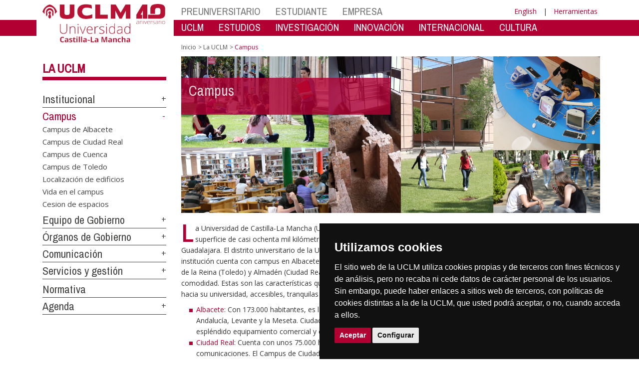

--- FILE ---
content_type: text/html; charset=utf-8
request_url: https://empresas.uclm.es/es/home/misiones/lauclm/campus
body_size: 165740
content:


<!DOCTYPE html>
<html xmlns="http://www.w3.org/1999/xhtml" xmlns:og="http://ogp.me/ns#" lang="es" xml:lang="es">
<head><meta http-equiv="Content-Type" content="text/html; charset=utf-8" /><meta http-equiv="x-ua-compatible" content="IE=edge" /><title>
	La UCLM : Campus
</title><meta content="IE=edge" http-equiv="X-UA-Compatible" /><meta content="width=device-width, initial-scale=1" name="viewport" /><meta content="Universidad de Castilla-La Mancha" name="author" /><meta content="Universidad de Castilla-La Mancha" name="dcterms.rightsHolder" /><meta name="google-site-verification" /><meta name="Copyright" /><meta name="viewport" content="width=device-width, initial-scale=1" /><meta http-equiv="Content-Type" content="text/html; charset=UTF-8" /><meta name="CODE_LANGUAGE" content="C#" /><meta name="vs_defaultClientScript" content="JavaScript" /><meta name="vs_targetSchema" content="http://schemas.microsoft.com/intellisense/ie5" />
	<link rel="canonical" href="https://www.uclm.es/misiones/lauclm/campus" />
    

    
    <meta property="og:url" content="http://empresas.uclm.es/home/misiones/lauclm/campus" />
    <meta property="og:type" content="article" />
    <meta property="og:title" content="La UCLM : Campus" />
    <meta property="og:description" content="Campus" />
    <meta property="og:image" content="http://empresas.uclm.es/-/media/Cabeceras-de-Pagina/CAMPUS.ashx" />
    <meta property="og:site_name" content="Universidad de Castilla - La Mancha" /><meta name="twitter:card" content="summary" /><meta name="twitter:site" content="@uclm_es" />
    <meta name="twitter:title" content="La UCLM : Campus"/>
    <meta name="twitter:description" content="Campus"/>
    <meta name="twitter:image" content="http://empresas.uclm.es/-/media/Cabeceras-de-Pagina/CAMPUS.ashx"/>
    <meta name="twitter:url" content="http://empresas.uclm.es/home/misiones/lauclm/campus"/>
	
    
    <link rel="shortcut icon" href="/images/favicon/favicon.ico" type="image/x-icon" /><link rel="apple-touch-icon" href="../../../../layouts/images/favicon/apple-touch-icon.png" /><link rel="apple-touch-icon" sizes="57x57" href="/images/favicon/apple-touch-icon-57x57.png" /><link rel="apple-touch-icon" sizes="72x72" href="/images/favicon/apple-touch-icon-72x72.png" /><link rel="apple-touch-icon" sizes="76x76" href="/images/favicon/apple-touch-icon-76x76.png" /><link rel="apple-touch-icon" sizes="114x114" href="/images/favicon/apple-touch-icon-114x114.png" /><link rel="apple-touch-icon" sizes="120x120" href="/images/favicon/apple-touch-icon-120x120.png" /><link rel="apple-touch-icon" sizes="144x144" href="/images/favicon/apple-touch-icon-144x144.png" /><link rel="apple-touch-icon" sizes="152x152" href="/images/favicon/apple-touch-icon-152x152.png" /><link rel="apple-touch-icon" sizes="180x180" href="/images/favicon/apple-touch-icon-180x180.png" /><link href="https://fonts.googleapis.com/css?family=Archivo+Narrow|Open+Sans" rel="stylesheet" /><link href="/css/font-awesome.min.css" rel="stylesheet" /><link href="/css/bootstrap.min.css" rel="stylesheet" /><link href="/css/uclm-common.css" rel="stylesheet" type="text/css" media="all" /><link href="/css/uclm-header.css" rel="stylesheet" type="text/css" media="all" /><link href="/css/uclm-slider.css" rel="stylesheet" type="text/css" media="all" /><link href="/css/uclm-footer.css" rel="stylesheet" type="text/css" media="all" /><link href="/css/uclm-bottom-footer.css" rel="stylesheet" type="text/css" media="all" /><link href="/css/uclm-col-izda.css" rel="stylesheet" type="text/css" media="all" /><link href="/css/uclm-col-dcha.css" rel="stylesheet" type="text/css" media="all" />

    
    <script type="text/javascript" src="/js/jquery.min.js"></script>
    <script type="text/javascript" src="/js/bootstrap.min.js"></script>
    <script type="text/javascript" src="/js/functions.min.js"></script>
    <script type="text/javascript" src="/js/jquery.dotdotdot.min.js"></script>
    <script type="text/javascript" src="/js/uclm.js"></script>
    
    <script type="text/javascript" src="/js/cookie-consent.js" charset="UTF-8"></script>
    <script type="text/javascript" charset="UTF-8">
    document.addEventListener('DOMContentLoaded', function () {
    cookieconsent.run({"notice_banner_type":"simple",
                        "consent_type":"express",
                        "palette":"dark",
                        "language":"es",
                        "page_load_consent_levels":["strictly-necessary"],
                        "notice_banner_reject_button_hide":true,
                        "preferences_center_close_button_hide":false,
                        "page_refresh_confirmation_buttons":false,
                        "website_privacy_policy_url":"https://www.uclm.es/legal/informacion-legal/detalle-politica-cookies"});
    });
    </script>
    <script type="text/plain" cookie-consent="tracking">
		(function (i, s, o, g, r, a, m) {
			i['GoogleAnalyticsObject'] = r; i[r] = i[r] || function () {
				(i[r].q = i[r].q || []).push(arguments)
			}, i[r].l = 1 * new Date(); a = s.createElement(o),
			m = s.getElementsByTagName(o)[0]; a.async = 1; a.src = g; m.parentNode.insertBefore(a, m)
		})(window, document, 'script', 'https://www.google-analytics.com/analytics.js', 'ga');
		ga('create', 'UA-3584562-17', 'auto');
		ga('send', 'pageview');
    </script>
	<!-- Google tag (gtag.js) -->
    <script type="text/plain" cookie-consent="tracking">
        (function() {
            var script = document.createElement('script');
            script.async = true;
            script.src = "https://www.googletagmanager.com/gtag/js?id=G-M4QFNQ1DZR";
            document.head.appendChild(script);
        })();
    </script>
	<script type="text/plain" cookie-consent="tracking">
		window.dataLayer = window.dataLayer || [];
		function gtag(){dataLayer.push(arguments);}
		gtag('js', new Date());
		gtag('config', 'G-M4QFNQ1DZR');
	</script>
    <script type="text/plain" cookie-consent="tracking">
        (function(c,l,a,r,i,t,y){
            c[a]=c[a]||function(){(c[a].q=c[a].q||[]).push(arguments)};
            t=l.createElement(r);t.async=1;t.src="https://www.clarity.ms/tag/"+i;
            y=l.getElementsByTagName(r)[0];y.parentNode.insertBefore(t,y);
        })(window, document, "clarity", "script", "ba2ogagn3i");
    </script>
    <!-- Google Tag Manager -->
    <script type="text/plain" cookie-consent="tracking">
        (function(w,d,s,l,i){w[l]=w[l]||[];w[l].push({'gtm.start':new Date().getTime(),event:'gtm.js'});var f=d.getElementsByTagName(s)[0],j=d.createElement(s),dl=l!='dataLayer'?'&l='+l:'';
        j.async=true;j.src='https://www.googletagmanager.com/gtm.js?id='+i+dl;f.parentNode.insertBefore(j,f);})(window,document,'script','dataLayer','GTM-NNMH346');
    </script>
    <!-- End Google Tag Manager -->
    
</head>
<body>
    <!-- Google Tag Manager (noscript) -->
    <noscript><iframe src="https://www.googletagmanager.com/ns.html?id=GTM-NNMH346" height="0" width="0" style="display:none;visibility:hidden" title="NoScript"></iframe></noscript>
    <!-- End Google Tag Manager (noscript) -->
    <form method="post" action="/es/home/misiones/lauclm/campus" id="mainform">
<div class="aspNetHidden">
<input type="hidden" name="__VIEWSTATE" id="__VIEWSTATE" value="[base64]/zrJ7mb/iT1tCa+5lTP9leT8DtXU/s6laVp8SdUYOUuwrKAug4NQ8zas8MWasHrKieWplKQ3rKF4QhTErfI6AJ8EE07Rc8xAJH++caxtFCuoLaYFFf6K5Fy/22F65lA7VNjm6Ykfzytha4j5eEtPG28kDKiAOg4WNlbXK/AtwN7lLaljegKnG0sQLrx9Mi/e5apzauSanImUMFuFs9+ekjtBLM2IhsK6jrPlsYBWzPXDvwICNaoK7PbhluavDdEE3Wk7WxhaoQ+2/Sqg5067F0of1RwZD9OZV18zCHcspDHl9ZH2mPgiy8oALaRWiucXahWpULRrOwdyqWB/XrcMnaEZR8kAHNYmsix56TDzc/MTrt8PqlG42RJg9YTTqXt7/RD3kJn9VOA9jNaXURHQaPYOlLX8R8cxs8/+pZsSk8119CHQOvAUEMNtu07TWQUo3cS6Y8zM+yvJKiDDRMETrkN+sIhV/6RI3yHeN/[base64]/68FklVhCJBvWhIi8ED6MIN7gBqawRakrVSOAZVpb8StgJjI/MmNRqb4JdSEwAWo8X5YYoJHBXP98bHI0FmEWLPQo/PdpoPVH8K6nKD62NjPi1+UY9J1DbQiVXeBDaPZzSWXVDdbI4Ya9RDFfrzsLhO4ka8rWC5s5RnYebHz5CB2C6MrXq/prqufsOknl6bSAU2s12vOeNv5EtyXgsO7feUWkJ0dXdiVxGG5zrVr1P+SFNJMr0gHEG8kUjTSMG7V/C3nwsKOQkP7errBp0NX4EQ8m9ft7gQ7xmi6iVT6EEpLCC0L+dwL7LbrGRpeYsDuVzUjdRtZY9we+QFXJDLZExRjv4/+Kft1ht36CcnB0TBZx4WJhoqoRozJGzf5dX8GqJD6+SZTPbdYkImzhmI9gFxW3oAV5EsdGzzJXAWPn2ggOTq+TIWrfvYONIqR8nXUXpt8GJuqG6jumyMvLXAf1E51ff6ZkwsTzBQrMga/iumDrk/e5krwarSFB9yopU8h9pl80vkTABnUtXcQ+cxUQQ7jX/tHrrhC6Zh4uRTkqr/c0UeSSkdhH962nO3U6WbQv16uC/pRI9/xJWfbXrYr9QNO7QAu8+ZD8HNfVG3oMvyG9Y5dl+HH+PZRQuoFcczEyQqDpvewQ8NnmJ3jv3Knjd9cfgQe/uGH9m7QmKGURa/jdBybQta7Ux5J3iby/ufmEGBPSpcWFBe4qxETxQ0YPjeu3ubEziG1f0BNjyi/NLxWwfCSIH1G82TVW0efsvtp5EQOR8a/kJYwWT7NnbUhZ904U+unALMd0Vt/txUDh+0J7r1NGWZ+1cCj1MaOxMCms3bBWyRS4Ke1IAUXUh/R/YnNg+/gc2btrxOQoGxdjBpr5rjhe8TcV4Jfr85hgi0HCJ3nID7GLORN+kHEWu1Yi0O1oS/OobFWa4U7l7/Hdo6tLP1vXlLjeznqYvpyR7AVHB2Qf26NJxrkq0t2MORzQpF+aGLusUBYT/SZi/IRyy0k4GS38pmzkjEcYnlKrJnqGNBOdOUbCDnXjAhKc8jQdRroGF7Bnkrk0IMtoK/sBm1SNPo0qu0A9B3JSfMmjHYZxYxgjzz6khqs/zc/JV4TL+QNVksJAnJKKjYXoSQplVaR5Y+F/AKDOHtMxGb6R62UQrFaBL4DGDeke7vQtVTmkquqlmdD8D01CX839F1NECnnxM+8iluSUJ/JoRfAtGTaQ2pJF1wdONMOY4VlY/g9AJGypMBQa02hXpc4zteCIiMwASJ/6gs1ea6NaO0It5BoQv7mtfmKrtd/Bzva8wd7QZlqGn4ON2+nwI64PysKbHw/lYP91PkjmKnjxu/MFTdAEk13VKDME90ONQzij+ibbUevWrGpMBksAiK9yj06lb1R3TF7VMsLyME07XSBoe6FAu2Qkg6hn4szFC2qqqAMg0mdI03ZaW9NF+XCC2F/OdW0TQGWULt8PJDXJJvJk/a1s+m8UomE+mF+EO7FIaKTTl+1fHp5u6xuxt5B6FCYyNfmqJXQCfes6hp7cTe5PC4OA1bt9bH8upd6SY3YmXY3JsYIyDUxoJcClEFT06YH3tc+9UD9QtdYuxh0oZuhk0ST+HL8vXxrEY4/KbuHJi6q0VfmRjhYuPENLflLu432MILp6NrpPJu2brewbf9FQIUtsLX9be6Oy7qujQ5F71TT1EHpT5BReV7l2uPJrSMuMASPPyC/LJYp4Dz5VqI8EDdeoky37Rz1RZcE2++a9aUN3RSZMegG/1VVXrGNnQopf5S1SzWzVqwlW0tTShC1kwZ3cNdIWhvb/z2MA+CjornZlanWVgbea+FodB84bu5tV3xm9zryG/fGHWJHrjUCZoLA1cN3Ej54JHeawtC5Mz6cgukGFhvWFUvGZm6q9W/gbq5mvLBYRiI1GnqsRl1pnzI1ai3gCUa99egaLUb3Md4BDbqYPnWXrbYFaootpIVHH8AxugGY4o/[base64]/vAt1hU44Jr68lhb//LXEHJ7Roem+FhU34icqXSjj4L01Qy0nGYM6EAMknzMpEjmLbvp8ijoEE8lTux5NDjPxiPdqEyUmujophKfRCVpZl5GDyQujXhup8FvtelU75fZxbdqgqV/PvitUSZaP7HizVa3IpAGCDwwCTyRDZbPiMFTJr8KB53V3hCUcsBRMnxF7498JolIBM2VzmJVqCqzYl/3FwNtw116q1mq81nYxAEZqUUisYhVAUZiJrsaGDYzXrkc+5THxU0iXM1h7wYS5U6in+vuMm0xW1/[base64]/7gvkUHVv2kCgIcveesNm4EpqdzRDobQx8fWMEInGvlKiEN+syN6awGO3/kH7QW6KW0jQgjBt7YzjqSmK+UUyGB5XKMLR6npjlsgpuFvzJpiXoYiFkOUskgclZIiusvjsnOhWcpQzvSfdPcYks+0mJC1ArkuxclFeHxyNYy8LGuBQH9k9ddTm38IhvScu3UsLVtCmXSCgaiSoY4ZEg/NKP0F9Xrs3HPLXM5eL/DCtNncmwrg5E7yNZGlcX5F0fqG3XdqZyuRFf6CHN1gdBNOhtV8/97Ek7krtS09uN6isKuTvxPC0fIVOuhBuqDcniEa6nwy2NDfWExGG8BV3LgE7sBEUBWZj0XpenNoi9XwSZnre81jnT/zcNBAI9KivGkmBJMSFBZfJuspnTF+2nbdduDGBHDBGGGS+NgmbIWLHxmrjGf3/[base64]/sk0CIyIVJ96NKhBUpws+S4OxVgwTv/KuOA7AJmV1Un0eQjkVSgph+VMatgPWlNRVHa+UrjUqF2N+qv2WMSDyykH2bBxpZ2vlVA0uVFl/tNyaUtiawBf28yHrDLwJgyPcCgliJMH9ziZmMY3HchGVmfsen+ZggGukeI8DV4tacOnK2Aw8jznYDSDmrGXuKD8cxYf2+tbBYaWC5/exZ5HLABSk14dxEFIG33lZqwf6n+EuYdDpc8gdJlh6rlNCpbALzzAkxzBU+5qAhmBREEp664E6qnsgTX94eqL5uAdfe7Ue+7d6GHdGVbCsgUKFSE9qjcx39DlPOb9uMtOeyuMls7QKxS9XEA+Aw92BbZQ1yhj5cHb8KrfehTsdt6fLqAD6gwLWstTKo86788z3+/ZXQGQa9rIakhxhRoBZF7b4ORj/8HjJdXjuHa2OwmcyhXIfPCwYbwh+1H1ozM/0nfOZ6Y6bPx75yH8yXKhPGofr9uFreu3KJGWZd50WkSswaxIre0rHPhMJMIzyYkjYGSUl5AFOn8yb3jWKzkzMjILucDVB3k3xB/Lx+aou56F4E5cU6HJHcLc9M0nAmekxM2MELCOIfI6ChM75U+Fwtn0vl+o24k9X/aBBJdeUuYUwaUTY5RHywPOl8CxNfhAM390K8EjlPC22u72icrflw2RcCzeDEXsUFpllDgSsVJOxB5YjZrW32fAq1n8HakRWpVGnx2JC0E1t1JYLYrZfJtAzsjq0JJ8fOfW4tl9t3kW+dnJPmYOSYucG/XcLhgDSwS+r9wY3YygYVKhaWd9zaXSEJigvRX32bb1EjruLC3/oI0Nlu6iESbaMYjKP8DpDnVDfXSFBs/my/nWUSSCYC5sXRNkU/s/XGmAN6ADjLk7jFEiEnPPzVh9OSDtvA/GQJj3+NMJA9Dr0GM4ZpI7as0VNoFTZpVIqc7X51lOeFMdQNixdaF2ISve4oYvze+notx9ey8DFDSMB9of6xTp3/WrqiNOoxDnlF/FM53W52RPIZ9AlFGDmqXXR8WaAcFpxzAO8JP99I80RBplbph/5LiIr/UUsjxg0WRNN+jMsZF3ersoEjJYDC4Tywh78x4YqWWHtvvWjpFUlNe1fMSVa3aZ8f/MIWs/6/BtRlkRbf/Bk3FINpYDFr+rMkb5a2thfaK6wNN7Kk+1UfpHNW8ZCqoB/FLEbF5ZdBVE04Em/oZNH/aS88MUsYoJxh5q0Vs1XTExHT7zmJuZrCcPRykFkHyC1SHFCmJ/kGkvqlJQl3O5C51T31N+Nyy/ZNRle8hp+HkTQeLiAe8E+zNVDXKdK35Ctt8j25lVfyFM1n4q9yBLLRzUJf13JYODx5718idTC4jeftklGsqidxtfHhW2c1LrchzPwUMBPVth7I8YuEF4Dln/biYwQLG51jzavQoQnbpR6o7l+OcVmGNlx4StjjD0PiWskFOypZH2VDB/vM7XzRVAchRGt9FN020CpsF722+1KC3qFkFTGU0sYIPEJ3YorAaRQDfOeOLacaeW5hKYFgl9hDWqsyKiY/d259E3x164u2DJycbEXpz7a1JZHhVoXicHenCDikstz4AvaoZbvgmJY9n5jb39ch7nexe8PztE/srvr898A9chGIE47rfRKnI7auvZgkUcRqIt/FBDEa+BEaHp0BeNTbwdmoFAWiiR6AGYujRkHnvDvmSUPUHOxDVH9zufdS+tn/ieHBj5nKTpjNZEpWC1BnXbmuWBj6/5v+64XdiXNVvXIcC9+xhfH3sKPth52IRS3vr63/piYjwU58d60BQ8EbpFkeOMB9TaMsx0Eirr1aj37aw3J2NmrUBVc+Stqc84MiGS4zBUGU+E2EgkbcUmo72Bd7RRwXH2htQeISQXgjPMrVftvjl6pR65/brRncaXuzau36g9GqpN0yCLEyqsveXRmPNHfcQfj7LwD2YAeKHkMgMq2RcyKcxcfj/+SGE4g5iiQP22s5wn/YpPtNuzMgTxX0q6tRjWUfcThaa4P+EOFz8agJrPV4OGk/pzbO+RBi0P0KqnctGHRULrs9ic6Dg4ACnFjsR+G+bTu/jRsyzvQ21eIm+ABLnmDNiZtjR4P+nZ/SDFYI1y3gLMITaXEweLjcRLnYyHL4xM6zItxJGXFtHzRdbn8IQdonlZ2ickhUQf3KmiW9w5yrIoVllO21UvgigZrlMCJIPgicA3CqI1RTN3VivkcG7tQTGjYWcAIqzVW/rUJYpdvGUy16moa4JWcussGaKVQIcI2sxvrzaG5MpoBBeAi5uymLs45ZZZ7UcPcCtn0Ac7dHOjvFYB+zqCJkMhAyPkSkBpaiPYKUnJgG3WTQwDRplA7kRDFkpCflXciqePERfz4B8hywBzRIKcfqKqayy5A+fjQaAN7Ry7B82BKbhSzh3SNqYVqnzlV/vb0WYlIsTPCFAEXCDa2dIR90SLmFN+dJBY0m0Y4/mYt07smgudZ06a48l87gFe3GvgydL57FCJucjI7k5jtt/5ETXuTYzoTO+q/nCdJld1fF0mzoa52OIFVGaIPmFUQwojS9eBsoWeQ7cRKQBW5bGftys6Sb4gJEIOUwFrgukKIr16WHNud2+RoPITtpXtjh9Ad92IiC0AA82MGd/RI32w315nHwrvZN9mQh2MBhBMps+VqrLvwuhulfTnEGa7Xoup+FauDPxGsSoYksGD74MKRptHVPWl0KcCRUJCfW8/KjGa+D9rv0LkA1ipW665P/[base64]/ikd6Jt2cSWvbQNp1MGGzQ1A1fYcJRzvlVUIp34rRtI65XmG8hjGQTIFo2ZEhS+VPogFTjpNWl2LvO/7h1HNLpAp8ZSTTtG97BRRNqRIjxIGaxkFDgIIFDRZa5FNFCGRREjxrCQvMu51skDCRFIS30JYnu8FvFdDq/G+9LTwdQmgswdiG8Z7r9zTsWJKGrfclISv1r9w8DJBfEt992wRY38jAo7eYUd0LlrvQHruBQWgUaXHS8m0ElNZ7ZOz7EE0E4Iljfid0Nltwv7pJLkfU4jKOclLMYYW+hQ/+TMtUYKzaydiRG4tMIE4UZtfLlmEviSYZWyllvwygDSDwMrDN2b8W2N0xMKHZ3iv4V/WdWszpDaY9Xqs3+e3BCvi8FYTBUBDSoggsWH6lMJvc0BGE7w3xyAFFsZLT4CNnj9F8AYlCX/PUHXk0W2KgLsm/JfZuPqRGMOQglpCScsVKQJO3jshuPMOCGTZyS5RXBor8EBSiffTnphcweeTlOzUEQQ0d0pupbd6R5Z+v1oXW1FysHWvDGldt59tjLFEHJzGpZgWoLGx7dOLq66902qIpJT3+8ke6Ww7pEkL50H2Cr4Ydh7A5ks8pf4KkI3Au8RCNeVc/on4JdTFRY8asm3eG4SwZT1jKy4PMr033yKNOB4OHlsztMj6XhhH/UdDbnOiDOKFjiQPW2Xg4HGFQ7OC1IhdtHWqJnwSvHR+sDFsLEU3JKSXsrywmo7YedwiGaGHOynpeSpvqNINRFACocbkHhW3xZvrA247wmDuPIbIxgQHM9VrzjJEmTrgNBPvcA5dDAnqq0zkSAKyvWcb8yIlVjU0hJ56of8YmVPzPxwjuRils/xUZHBXwj7BAeA94XhmnBGqjjXmXVm5e2g6tq4lLahKzj7g5whWpCcDbhv5jVq89ENbZJLRfrDVwF2/00jnklCNfiMn2QQqKsmeYw+Dm1boRbi6/CE1xf6/ZE+Byc1T5ovsOYKrRdXWbQ+iEhI76LTSetZDobg5pD00wN9aW5p3FPCu8E+XHQeuduPS/NxWj3X9du16f7SJFh9f8YObl3JDklkBYa5PAFzmbAMmIsZ/r/5pke4cH5aqrB3QivzwZZmTtJjPDiH6MJv19PztP/+41gH6qkskrPUHAd6KAT1DcHAlfmgtjheUkzofF6uVdgGzyNcsw3zXFqeYW4sx8HN/GQ9q8BhEvrsnwd0wfbnGfvUXlmIotd0jctmCf/pH1PK2BDjq5Hwhu+2bWqk6EFkTAHLjEmjmZ9tRIXWSB0OcJA/jTLwbzQOP1UnBKJjCZuH+CfAXibjhYFcXH9KT+2CI1INSAwg4UL6pkNJfkE9YaEQ22u+/Pg+twGkIrrk69PvPWH684/AVR/LN0LxVGYDKdpso40j+rGxg/9Tfz4AJEgAJo+8bMg4UP9GBm/FZljAPE8mqZYlCJrVwmLKFLYGkAjKuwwJBmd0ybgmXI3cMIVns7a1UJCyO90ePdhSqL89J5dvny/Lis9QqHwxDnQ7H7VCv3Rc5icqVoOk0fm30oO1n1+8sq7oogvlxgen4lw/nLyA8kcyVNTrUFyLqOxJCLuxNSjTUT90vITriLkD0XRMEiPgJ3xKvTRr2k0ri/Qdw0CeOQlhfm46CUnOsRvJaXW/DTqrxADOX6Yi/PoqrWuX+mCHtvk+/00U1vhdsghEDgyp5ZLzwld65zHpT86Ch8dPwZ5EbZTnlNA3RWkMx02P700Fu43ATZW1UhjCJSugVleoGVoovSIuiaeYVj7GImSo9ehBhHggA+gQtzb6leGMZkQITDMLKMHfqseTZQS9JlR422ywnnpEG9Rm9ZMqPuTLcxO/51NDlEs+ph3hi9UpZbKsuP9LX5c9UZpjP50LTqBwkYyhvRy4jZiM2aEcy1gj3ChPt1PUEFi1cwuOP2B0C7M6dSOi52jT2HtQqnQ1eeRkflJXYhlRPvtn4PEinX47lQlDNPu5RGmJyYkT3UvNdLW9u/XxCGd7Zm+C1Yhw1LFTNmxdEOJxqmbrllo0Um0IJl3hC6YB1rMBwjYB7SUBReC/X1g/ihLXx2eFxCWd+9EAI/B9ijZo5pQ9hemtwj+i2KMJX7Zza6wQL/b66G93QMHIRfJNTF4bkzdzkMSzRJOdvnuU1sVgptPh9TwTwu0TK/IZvRnCUG9mTG53RvopFIAIcRtYNd4RLl4rCMUklcNVmBnCjJJ+WiU8pj1Gp5JYm18+VAvN0D/lGP9fzUdSiaIMkc17pkuFkw+Qf8yrZOKA2OhKawtkUBnBI8kVATO4po0K6o9I2iLAipsGSu3jE8LNPBsC+VQB50x1JXE0OWDzt6FINnGew+tFUyYXZYOwo2tvoZLDYnfJtMSlwywlivNq93ma5tkAiuuq9flxu/3wWGEC8dOk8301fwm4aVhAl2Y68glcsQO8o5rNjgnY4KxQtGLvxfmyaV+jI0sOND6VCLLt7gktZ3A2MwFIYwJLguL9aC9bw+2zSvRdSaQpRUzPfqyDVedFZK+mhF0tZ7Dc3PKQyZRqZbI/gfZbMZ4XR5CZ+NuIJj5mRwFWJnlUsb09QYcFC5r6Dult0qZb8y7MqqsJfjoUdZMrqLl7IwqW/T9YS26GgLtKcHUHlHgN7ZrTDbJQj+OgeFGifFQUANxs54P0F6mdevH64OlCB7WVo4pDsYl8HujbkPtDB62iafMCGOkgjr4WziCEAtcXGd5GtnewdZ+irGv1kGuCzWP+q6OmJw373Bo7aiVahU+EagB1Pu5/punJNC/zNyPZSU4P4Lrbi1QA/BCdcCOvN4OenSS9U+7D0zJf719qVATOFrdIGa8XfCt44/JTqnb5oW2IvTHymbRhdExdNE1juwsKxxYYC9HSvGq2F7vKr4YFu8YDNmmA7/OM7GfAA/[base64]/wpaWmdBIne/K8UXAGBAa2m5BIMsMBoQ86E/5tuQYXX+FhmUmIRrQ6aWu9DwP6XayhVJoCFM9FoJC36fdPZg7aSg0mhwyBVBFnYXzE6WqbwKt+8KyXT2aw2y4zJwDRV1Kh0Vif4TRE/2j71oLQndHiNKZe77jRgIRUfwJ2eXAK/fZCGnEpqZ3bG8rNMcVknXJ9kKdhuEID5U2MIGULP3ku+hYuU2uijgW/NiLs2cfnTYW+0939Vq4yuQ/ahDUyoN2zMuyFyq4Ba7dvJExU3ZGh0YT2OXNykSa7zjybuUkscTFc/[base64]/cMe8kbK9+duifyalmFuAMTzs5OrWESZrREYVcMkp0oZahyPgSPcVLiU3y1GgQTheG/UCRY8/mIr+vMpUoMCZNgtBV6yultTstvmBminhg+YNuM3kqPCtqFm5kbnVG9V4bF4QdJuWRKrEjuM8NsjqZlPPHn8FyBx4nAPh6paZTAvpfO1hSnxaL5K8nKQq/Rndi/SZqpMTfCywNckQTPLrdlNkU3LGgigoKNSkOo9THe2aGS9pV3JYXXdzNOZ2Z9IGzjuBTvIB5rVrQi7/[base64]/9fYfz9L0i/[base64]/HOHAFARRY2y8wAGeLUgfHMjJilM4Sr5e3qmoYEY8rBZGynogpC3OxW6Bl5oz6Vk/S0uZ4q9ARevbXg4x2AmYUkMILTl2pPFsg3A6uDEkcExvZ5fbBDwNqOw34SRE9x/JaxdHejl+2wTBZ+isF42C8fVovqUGcpIzKvsa/pINC38NVExugqZPmjqlUKXqFTYkn9TAcjxgxBdcaebJTLTPmMAknyk8HyTVWoGA6ismRMA3FPLTzPFMUUp9OkbHhiIlI8bVIE765t/BeTv6eSkqM1TNwkvcNSoIdd3H6/mlbk2L+PQQ4UuYPmI4kTzdi6QiXsxyJ7Vla4mE8nMpXt8QxH73ewIHqLEMy7UGIp8+QZpRYApnMFgSEqN3kpzrK+scykZrelyYWKAlZ665epUqBpo/U8PYgcgO/KyGXufzCCDU0btNK9ryr3sOwmIrK0YOY07DcyM/Eq2qjD8gqGK9uweJJsdYPtfhSoixpkx+y/hsM6QqwvPsdNAGBGmKA/buka4+k/PgfRSCKWoiYn+ThWQmqtsO8qbRuJsBXTReM/xGBmo/UgFCIpTVQF3Vp7paCv3oLitnkkdQ9FH0jo5KF01pPTVZhD/vk1/WnX15HZ9OCvwkm8Q9sQnSNDcilXyMTIgKQ2VnaKaFy4qBcnqf9/C8WFJzSgFzFzZHnMW8+WhSvyNoAt6qGs8/ChF3mhI4Dg1PSHQHkOyuQYZ7z8dMRuwiTh+M4ygT21bk8t6oG21f3SzSTLzV9qKGoocfCD1yfHAhDVJAp+D/TvVvVrEX6Sy+XKLeL/zz3uwYbWd3vp79M5Qm/WwbPJGuGIwqpYuKRGjcheJXwpt+ZlOkMCDSnCKt/6hk/nJVyW1B/hqHWMpT1hZ2YrFYnsCn5T2svgrkGCc/zt6lDjwl+0syR4fo/X2g2rJpkvOxUutlcvVVnQ3LvJI8s8hu5gdaGB5HlQ1r62eK5pdmDDfUkLBftXnJqXsPTCrTsz9f6ALJY0c6hr9doaoNv3nLXnsejo9y3btkhxl5b0tu6uML8OHfEkK06jWKHZDddaXRAP1wZmS6qtLdEDzPKCvTaEY/E7LHFmV6gXMXavDYSRKsZDpEeJ1CVo76U0d4uyy+/uqemaFHZ7cosNpeGmFz6CHkEUlEyH/BW8edPsTG0gMIpc8inVP2Kv6S+k/UxqfXeSmJOzyUWIA7iayH+crf2tpA54q/eEYtzXaynbwDwXEJbkw3bq+aUUfL/u+pV9YResjlQhrDbrlJSXGAa9j2CAilBJp/mx9mKtZMhMS6H6wEdo0wL7H1wiK1KIY++IqkLQiXfmcTLZbuBNQYn36iHRsV4Pyc2/vK2Quq0Y10kCufDMZWt/VMQTuekkgAf06eSrNqVW0SbxVdeLOHTKwEp1l92xCrNey8H7/pmJGahNHH0HDeHX7gKVbPAaUDViG2wRnG+w0dRbwEnnNqAkHNYrw4dItZ2s+RWI4npj7AVe2l8FZAJL7qsa4Bmej5/pCMlIylHkbo/MEJjMBk/J+cVbUjsMFDYzX1dZLxTr3eUoFX+HNIC+Qa66UmAuGtewFVTTDE/T9uyShBC/9iNcCTzTDM7pmFGrAEysbghq5S5dAcDjDNDjSC6OPQOPI+FO5t7SAr8AxTvNMTIsgU5reyKLAQu9NQ/av/DYRmdtmz1kysOT+PuK3xtn1dQSlB42a2A3/4oEqFDtf8bC5yVgz0l/qdQ+OnriipPc8svlmrQ/HnKy8R6KQyeJdd1MuCLR/WDuiqM/2UD1WoIsUFlV5+R2y+wI/zYnncw3qv/OSQBH2hKoC5cIKTwFByxVGE1/aGZjuH6MnrJOyR5cP+ZMUO3M/IHu0IkvykXc/[base64]/lbZPFIl0iFencqCXqI4QKd8T+JZY4uWWmL31YFFeCTTTPpPIJoNpi0L4BFyUyp5TkVhrqQuKJYWPLq9B+L6pYM8iSMfgSEV/3ptNpCf4E7IOQt/wMHmjpKXQOfxQOI+EpRUHirh9W2IGWW7zI9PyYuXYZIKqf5cZvyanMlAWRJgFNUwdH+VMzaKq5U9JWSHKBIkTahcaRsLlhdv+wfCq3C/Vf9BnY6Wh4wMZSQIFf/6HirJNIQsvkg8v9i95tB8rkB0VUUVtX/llo+Wq8I5dzpuPLhJGpviGSjaZFphGMtVipj7JfSJ13mdFlIzkKXmCRpkJ8UU2y6Y4lNBaNxpIH1B/fzIXq8fej8z5cG2PPGsGOhMFUm5LeXgrOBU4U4aNVEbCkECO4IsfU2eO/RJc7EflfGyRaHDttmptP4yIqVgYgTi2eAmUlTGEOcekQfSSF9K8VWQEUEpDi/vngfMnlkRtG/k8PjFaLEUIy9S1xIxOH+p3e72VJ6m7wBUEbAtACbbxKAUN1Wv8gvrYEW+fegyPDnKpUPf5W/hDvhJkXFYx2d/FhcAyxl3+y+3MAOtqVOigyMJF//wSd6xTGCb/Zq9/[base64]/JkNpa+dSbhwDEf3NfXadzl4HEZWEIIESGVi4tHfi33Qt5pvI3WxSLtoecupClk4SXGPy3x5bb51ruCy6lw8lL8/z+l8JBKO6EwZspujPM1S22ijYzj79V1QHWdxd2X5vRW3bdg3S6pwwSNnrsrBJdXpsjFgYchKKmVYjzgBw2Y9U+J4KU3ZXTosPFWW1NgXwDvofQq0wFtAabmHB9x68eK74glX9oK1LqIU4+vTaSd/+O0B/pjy1WsuRyEITvKJul/6O0qNuwPznwyL9p1yxbnX++gephUu4mU/DSAsgeW/SI/An3gEydpej8oPQHSI6Vx2KqnjvB+gBcmOud5cVKSqMTJfLwJXpT6KHDRZrss7ws840XGudLvPRmOuBbQabGZn9TTvAWqbVZKgWFXqYi1mtnqDx1pe/M/D75UMzQa4YqIKrZezd71/CJ5ss7ovE1VxiSc1e39gngQiVC5OEy7FZnt8yXjZayiAQDnw75m3PP4uDmeehrPKNAB4QgneVhN78G2GNQvRrBh/MvQUu0ffTIE+EDI2xaybNB3wHwP/HnViM4M1la0sNo9SsUvlY8v+YNPsu0RPJju4Y/8T0JNChD7intWTPxhaZY5lvZMEvNNomq1EyKj9cAPQ325fAkKumJ4CtU8ENNr+ZPrH8ELlMxUCBDXQmHrkUm37L5KCPOsqhGYtSRzdIm6ZaOCEbKkUm/t9YR1YA7xc+T3mEMi2buyIKrL4lH43Vp/T/EjY85RcRgIHakxu/bplqG7T2Pk0EuGdusHxFTAUrZ9CwTz0SvUqnowkfCwRaLhOgRmn3vR39Pybo9IYxW8QEhfer9M/gIojkle12UEbBVnbUqB6TvjMQVqFNquSzb0dJPApJzCWGQ5DBQ/MCrw6+yCLXcg+GlsMWa84k05sSa2+uyEi0R4mTkDuR1TsDvxbbF+Pduodyr6VOueLpM+edEaVi2JxMK+xWTQETKt8hCqXPoDIkvYYrW4FuLiLr07uqHcpUdlDVT9LMRBFovSNG00FJsboqR9QU/voo8GCtp+K4+3T/PfLis+CSjJslh5Z+d6ez8hU3Up41spJ3Pu5XNTLAEocX5djkqIrcorWjbpS6gb5in0+9SGRJGaY3+GGKwFik2GbhuQ46A/KTBLAD20afl8l4kuAbHCEg7cUXqd1V1DLVSHFLcWTHnXtlTDknAMpfH5U802h+HPM7Ox5jllquab0g0Yn3/xXAcwJxyL/1Cl8bZZ1qz7D/lOs4jgiIS1EH2DGVIpGILwnXoT3X/fsVvtcw8NJreW43WWuVittHDyP6KrxW41p9qcmzbbbIN/I8GMElLg5pEjZf5et2Fwex2c1mRJ2JM/Q88kh/EsuSHNFzPD/tNuCY5Y/PpVcWlVkxmNwVks1I1+DSmioTuM2B7wl/3ZmxZUBmbYJDSmahOB+fz1GUHhfCxYllH/Vt0llNkn/NU6ky+uUiiEqZfV9SyiMgYHGGTi4KAmIYnFV+IjPFKyyUYhtHivLbBzAnWr65eYSkSJgy0QJXi95u5CSjeNx5afpiM7SU3mx/ukzmyP5oE6P2P5Yv8kqUv/DXDmviY1DFBvu8O0SrbuCrOY3m4W4XBBVDogUicTQtSNgZniEiJ9J/pdbf3f02cgF/lsfECSijkGKVBKxt9fGZ7rmeXkzhMFhYWHDGHSiaO4v5Oxzw2ZrXCYLUK9vLj9bSXRp8aQ50A1urcatqJMUyt/Q+ZuSrKT8wj8Q0VzZNe2vGKBoPE468NJaMX8B2BWhqv0buFfsQe7frboPrsOB9k4Iu5CNoiUcmw2M/ZPo0WxXQGfWMS8w+J7hZana/YV3y8CBEA4hndTa5mn1cpvPDHWISlh9aP2WSmjF8uWPxLBVdPYMBHaO1AVdyJ7sEGdWjaXd8XWh7u3z9cMgOI5elHph3uEJPqm/1Ry5iGxw5sWo1XKHEZ2VoV928j3Um1ckulO5jLve024eC+FWhCJ5HSQ8pD9FgZ3JxICqrvwXgIJ8FdLdHXa8ORVDVxyeqOgVxpEb1g3Ko60kjGgw9r9qggJ/+F38/YginrtPcezfHY0GgtQXufesaWPbM6u3GgPCSdgdfldIGgtVfgWURjT5YvhWAqWhhgBG6IhcysZX3/JYmQlO0C/xhrwg8vJIjFK/Fy48edIDVGJl0/RYuuXrEGqtzrFwaq9AqZpcvVAI+/vAmc3GujbcADVKzB+vUT6l62Ph/Bd6TkSHso1kqac8XD8NWhaEdB++tKhfMywgpXfqPrMv0aM5QuALYqoAndLOvjN5y3PcIhkv1cC5TLJvFyXJ4XOQFe5P/EV1wmjptU2v99X9Bsk6cB85vNxnOfKHno9vm8w11ZK7F/B4bu3uoZ3IsTS+rlavlKrFAvXDRvKKmrjmwX7rmAyxDLnm/IGK7gezaOZmCfMv5LJE021LkkEuRM/QKLV4oqdAZs/McKps0Xx3qGAaYPD6yKLWz8Zuz6NlZ+jKVi9++aZ7QR+xqmt12RloXS6fAGXLgepjm6VBEiUNK7VsM/j4h9m9CihFhEvsFb8WYyxzNrg66pif3+jNuE+OiZJbz2eyTQp76ic0r7zlhUxfeizOk7mTiNpyWzlk5+kT9C2aX87u+OKyt72Wt6B6QF0uVURe5RwgR4j9vCry9x/xStufY97HlLbuOJXxv0+z6Ue86tzgH2v/cPtbhQS7KHTdzrqErwWRSIcUK8UJoLerr1AqrUTSjikHMf2OB1OhTtuqogfC3UCojCC79k/c8rscl/k2z+R80smnurQEKs/20eHm3TFTp1G+HppkXEczS6oPqGwqD3z1Ic+xQDkJ16l6B5MEa1Nt1vtVzUCtaykpc18zc/CBgbJCApz+L+edFqgXm55TACTTGS8mIDUdjlnmgdjRLPzU8f/Wdl9wKe3Y4q2+y1fZzAO+HDVGhce5WxGIMLbRbf5oJTYqKnUrnLma/7bA2iPaz+wWsi86AMZW/Vl9cOqjBOgJoaWsLGvygCbs4unjx8UIGEVzBv9C/x6mjdt8jt6ZGJ2OvPFXbZ+FbLbozrE9ap/D3DoFASGQwCEMnJLCMVAbu02afImN0FFtcrCkFFzYzvBBXw1NGZOcYsa78uQ/3zNOAKsJ2xVqANFl1clV/U1r5P+dApclHRyNwP5mArmM7mfqe/8TgmLL8dtqnu9Ro3vh4ph+IHT9i9oOag2cr/YoW647V/IqfhE49stqhv8WPgVAyMmQi7rQtVgfLg8YEdxKhgnGHNNCIjb3eRbGYrx6ikU72M92ep1HqhZ9vdLhylmS6taDMPWRX/d5B9QkBeBJ+GH2bvteoxDCpJgFExO2OvhtoD3wVxY+YVgMb3KGynjKtvBYiabekbagPOeC2ZzmF4t5R4OTgL93kXqs3FqxnOwmL09WfwG7Cs3vvQY19pvQoVKxEUqHBTFY/p4M0XSq4k7y3eLweRY67QmALRo9hxOvQ/0d1EjBs2yB6B4I2zIMma+DkhALAfzkRVqmTwGoC4qzvbK9dh7UCDoqPZxxZehBrMTR6CZS9OECuzDrPA7jtoKpl2HEIFpbLu2rIY5d/0VEkLhAgMJLVjrIAQlPl/0T8eT6m1iFYLeo6gb40879Cbt7quAuQV5BZhWocjguZSVMaCnsux+jiv+LKPrOzEyImsEcdfqLgLlm6vM60gAVd1nxOet0YcDGbV/y7wa3B/uIFEohOoO1Otmmt/QOed/xWdlgpTIhSYi2HP35PUdHGCpDNMQzg72aMbP3w4IirQL+9xWPeUplzNDJzb/YLtq5nnf2KM9esDFK3j6A4+5bOAhCECoilVcYZDjZZDkPeDXNhKIe82jYKNZEt3IdT70CUXRUmRU90FZeWAfsMjOppk3woEreoPiYwAvsjk352dKznxLxJE//pqS+lWuTLJjm2xdnS211u+4CImZkCfnkApDReLaLpMbXRqJjDqMCZIFiFv2PrVRJ1kqDp4/eucW7g/KH5L+e1OV8w/[base64]/g3W9zFU892xDM3ROY+p245UPJlRmUF/vzhXwKsQQRny+XLoRvZ8S58gdfU92PB4msAXxuBhOW/[base64]/C9OVZ9po/AU/RHjepgWPVcJO6TCs66XM0oIkRjnl8LzXdhWmKrh1q0IhHdR5gpkYZonFDM0c4TEqwRxAr67XC525jeiaNW/aWMDSLDEfHQVZShH+itBTS8IWruTpZRL6de4sRE0JKd9OK7az/BcPnYie23R580BO5hyk5+M2ddMbGj3wHMbfr9ezGysS/m+DXAIKssF0JxEiURDukHZAXgmZJ1XuOIWZdFEo7+69ezx+LeRlagGfMv65rgsgPGZCD5L61NIgw0rS/XKa6BfEfKjVqwvRFZVI7RanltOtubTp6kpJt6w3Oj7j5TObNfiMfvLqyye4H5aVjNYM/cNr6a3PFWoXRSyu+EZZNNfHnmwE9Ww+p3DPVjmFUCdwukU6RYg4A9EZZB+yZMIkPUJgGe50RZ7/DP2oPUF1nUDuQsor+it7LHVctjrgiRfHM4rXYgaBPnjRXuL6TOju6ubpq3boEVaZ8X5WkrtDfDW93BlBa0XEizbXvF5v9WJDB/[base64]/[base64]/uY4v/8nK2As02+c+Fa+E3RA0KGERtMhT303dAc5guuNmUbMXT7ZLyWxyIF6n+jHjlFrOibJiQem6aQaNglMYVLBIi4r2Ectp5Mli1Af5yJ0Eg7tsnZNNPdXyj63nCxLR39KfO3UQixpuvA2H8UzOzjI2Ii0D1rcgulTWr0OTu2Ioj+sP4OX72wIg/354RQrGHTR4ygDyfV41MSHRaUwuSyFDBhxA+bOkigVE3IHY4WnvgmzupJORvfmDm61O/VtAK+J2yhFSOZdQ4WXJRFQ264NoWi8x04JPBAvvCCldxdKztQlTB2GTinQa5NQdHPLqhKwRkTk9jLJLho5PEa/cqctdenXl64S1lGjJspIiGdGFzA5UO4TNalqQFMZxUqGPC/AIcYa8wqRmXoDzgCPZlicGtGjj0pbhfZ/stL20rdP+7g3gNAjaRUFMxpskDAI67UKGj2cKBXcfZYSOYggErxqkjlx+Q/Grb8K3+Fjk3phn7IwD06n+wtXcjoOvzJnHNBNv9rEwmnDsYkHGrl+cWXG/o8TbALY+TGfnEXUDtJJgaKhnJ6uCevZ/oh5YLxPQrhtTxqdIX/bjRIzPUfVw/44xyPH/[base64]/qElw0RmVDizWjrMnz0CFuCIYZHhu0GEjCnWvbE6Quqt41rCDgGM+vdDeuzuta0oyKERFvcJBwxaQ1szJlRDrab6T6M7grBRcqUjh7ZGILniIYXb1fMfz0CV0mVaiVHgpz85EcS4hO3qZGFRzggDFp/ZxMWU1pmyuiDOpkxJG0JzRNqXAVJCwHMX9SPS2wuyxH4m9/0rS9ILQGtezupyIsB1MqXjPESmyXe1SZIxHYNVrcCJnmeJZ1fCy86ivRVqLZZ6nZa1zO2fN9cZoWx/aAiJ9xR6NR7EloxHSu+nS4AN7Gtdjh37FIl31YGMXYhcVFlUi3Imyq6aLWEP275Js2KvNzRdX90B9PC46gLFN23tkV3maCkZs03zTs5fBVk5eKw3w5WuMbXOk7DPGGMwKsPITcyNyC/PELRKPh8PnpjaxJodneqMM4ZqYeLL4tj82dJkBcTQ+3PGe1fNowu90vg9bjYPGgW5ABQaJSuQCnQzE6r/mkR41dVr45/TFn2qOKYGNDqvOjij0SESlKZFP+1w2gIX1u4zo5mG2v9RNr0bbDJ74ZIfwQj2lme5EcCA3xtLqZKOAG3gnXhj1kZrlkAHhcbni4DhyA2ggb7ejHxMbVkunhhf5hwRveJ0SU+Ia1E31qj6W3Y7v3RKatNKkxFpuirYDyggzVm3keMCVvKa5MCl/bWf5biPAnYwftgA3fudS0Fm8TXdT3bb9WJdifAL0Dt+aiD64AyhaYkWZLwn5darwvkClnK6G5ovqkx3mXB3kFqAlIe6TPox2Ov3e0OFvlaHMfJhKth8OBEKGGZMWfGOPt6uZr7jdlqRr9rg7R8wYSslvWAbw7za8CJi1eLIK/WaqMkZmi1zJSyInK4z+4LK8+6xB98COI+PvbusdJ3JXTfsvyrC66Ds2U/pJgyNIoojBuUyAMePGhLgNanERyHl8ZD9opg1InoR25p4d0JnL4mAEFXw6IM4MBosKA2poP1L2UCG41XDCEYJ2OnMwEGLi8fBst6NWtB00KRwSW282RDAkxdIaZMOyycPPxsm/BgbRO0ISu196aC1zSIrCbUI7pHUSiQwoQulxpzPcALvjHhgE6zo4JZqH9PtzHbYRJhoHvRRWheWG/XXQRemdNUsDwszgtO33kZMTdbysP/CQ/zEG1ueY4C6mwHEUlfBKArfuiuxq7AM5NhJds0rkNTnC15HjZxf8g/w/JFAFk9bCjVw//wYy2Zlhq7Unz5N0r5tAIFIsIRXCIGVppGWnjQkYQHnD8AvRZPcg7NldWW65s/eCbPiNUAYLJceBL9lUq0iRkWjAc4opZ30LiaDwj9HTt/wgFz4PBEgYycRJc2PetjIIxX5W/nVlD/Z8beUDsIpQX8UcoIuTNL9XqZRk6ZBL+UPawc/65AMSWxGLK5dzaidfN/o7qzp4IHGL5NO8K8v82/oAn7oas9MMSA3K3qoAAu6t2ettmJx/y/ufdrZ5nW7K2HEr67RYDXfiz2ci8J3TDYazGbYmEtwW42bIDJUhaBn17RGeXVBNTUfFu2rpY3/DBmWO+iLeyTcBgNKQ0rwN6R5BSn2ru1GB2/Mw1jbbNHqaU7Cla3Uc0xf6GAWI3crSD46TvZXfnfkF46n+U/[base64]/lz4KnCt137rk9Kvr4F5QDhCxik8dk/FBbQA6ghWHjcv0VFwyqhRuw0J2nwvxZab2SUigtQJHqjU9YLdyYihP+cMN4NEmNykvTpjBK8kEWrLK7FvepHemxWQY+4DBXDF/5yeLgrYfwMN1pwJuWrpFD3cacpX38/E5I6FMvZAAB7iugHunCqQNUc7xdluBI1uSUh/jU7U++XgAat6TmFa2EIhgDZ+Ppgvqa3NoNnJW3wn9kyhysgZhUq2z1ZDxQQqUdb0dq0TC+km8zR+2nc12Q3sTM1d5LFtYKRQ9SJm9kD0gZcahtYpc1FmY+f/6stYPKrVzROHyLQOt0t/LOYg3eO0FKpqR1UElzyHuqQgdTJ3E1ztkc2ad1nwSs0+9woW+42SaVU5ewNsdKTJED/kDbO4Z9lkGnflQp9mdEMpmTCutqyor/Jy+iB6W6csBH9oXl1dhV0a5ORCSJt1VBPBwY72U4MI/TPflSDS8uzwmhjGfxYdGnGuOTSYHq/Df91JVQF68xoGDxMi87PTTH0JAgpSpE71LnmCIWXLuOr29J3iYDZ+QQFI1zMMPxzV0eamLXqYMYn+7C87rw7Y2Dl1HBGJpoQMzrjbKzm8Z1bMiKZgi+PvFMNyY64nYFZJdC6Wwz65CFpE3Jagl4W1PDOYkVN1xKisqXj5JbZXzKxdNumhdfz06KvtQondcAhG2jbUh/peGGZJoApvUpQwLLPl2gRoHMHY+EuXw71Ky/4s2g7fFRkKYC+VMF/ykvR3o7+cALh/0r7mZONX6MzjdXOX8s6jt0SLCVIYjXYtcZzxiwDSWofdvbeMhuj0sceuiIhRJ3zFr7PczcvK/qIOSlLZv4Ed7WuzWi8Fgm8OD8hjxoMCDMUCUCcfFm/2/h7+f0FfRECRLb5cHArxunAckZg2ishqc+JxApjNAqBh6IPgZ+GHF+Xcmx8y6cgWxbrE0Is1EXfIP/fvL7qaTf/ppxsOzCqECGbsAi9OL5h64XCA8huHFCbN0u8XkGltHWmko/PAWlKdzeksoUKUnx1pn90zKRrklbFloBk/VxRW3TkmPi34uWCrU/ZaSeZbzBXvSe7AC/1ylDjVU9noA5CLlZuVJuQ9gj6XAjKcEMvQ0S129gOI4bDqD+MTqxwkG5WIueWn3P5mFJBPms/d9Byz7U2TUaFsCadDRPZLTkvwDLi0LG8lMWM9+kXJD2edXtsJMOJ4hJGKypau3S4mLRyQql4MGSodGRmbMKWwyYWXbTnqKuWs8g8cl102RUmrwGFhXbKRqRCR5xJhXwK6LaLRoDorf3lIbEEpk7/FB/x0RX2xSKkwqvXgUsX0g6et0SIHD+nUC/i44e6csv4+nxJVO0RBDLiAVb/Gh389fdz6vKky39sTx6BlHLw06w7GqTgKP8Oz5ig2ttGdime/0P+AjNsJfPWf4ABReO7ZmtK0+O0h2K97BilagN38lYZindxonu9w8t3Mji+QbE+pDqrWjSTjKfcl13dAtU6SO5pvzLP1D0rXRwjZVM9UQKARc/Ut/BAYmiNspshHzMiP1bNfye9g5f/EfCwCqG+feMy2zYHQdX/gcTwAoyJdrGdAQl3QN/+N+wMn2uZPEgnCl2mX0aJw4BL4QUysWm34ISj3EYD9vnYSksQdQvvZnx6WPun42ltk2s/8lhN2paEZ/t3zoGXT+6P/WpjP+dr18U3NDxKr5A1tR50DW7Lb5SpzT7gb3FQBd7w4UQUVPFUowKejf+o8qiJI0ubaF3afuWgJpH6W9ujg2POEw52LZgpb1rtnI5WENCjq/[base64]/ddUTc/xTW2mpBC98Ln2xMTNBFZTHY74bNhIjTRVLQRLfYORoPaIuIn6XTZtg4XHOeel2vJZBnDWjIdLwqmfsA+hToqClCw3EoUHgon0fjmizM3bEuVCjYbunXlH6kjPKoSkhx5iOtcRxFduO3hGH78ClUb73y6ccWEUghEhzpw5UJpvePtn+LZwxo2s/h1YEv11UPUcGs/rLYPInjfKt4OxRDvmT5ngqgt9wC+6w5HidISKxcuXYGWi7BDVKOIGxFwpS+QZzM6+PeEbT1v6G4fcUX0R588/fDfrqS3T57SaiH6+LQf+7TYILaq1m4XeSOKFJ32XqqYoIp+ZUPudcehVmCprZ1uSyL9xPaS/lQhIH7ok8AZq6/n7eGUpoPESY/hjVqSDcJVF7PzJko0hXyJpGcSi7lCoQAVqxxzOiBPMCnvhfTQavr5pcBxkyITvY8ZvY11bAMzMKuWmOgxzFkW21C1m2jb5xkgACWn0J/ysEKUlTi5neeNGS3pPH+DWTNOBJnUbsAxnp9rXLxITzUxIC90J2EFcHaNVmQ87ywJNun77fAYrcrzHzWXIQggnxNLQb2ESZcW5/ytEnymniZAhv/zkm+wiMal/AHwHxmqqPVTRJUAs4iVO0TFrqcwyXjmvSHYAPb2+g2QDwRqI5XUhwTgDxDvlch3Xpvavz2oFO4M13o1De7XlD603i+MQBNzKCn6jWhlfsaxz8HHPc6piGURcYwG1DZsjxmka1VcS4qA2RHzwdphbUk6LMIMWzzF9RysWUSgiDOASDZ6/rbfe3TSlTYIfljRy1agbjblzjOLMRxuouz1bUAqrepBwA/7ZQpw+VKDdwaivUN59VWfXtwbKxa9F6os/rj5lMsP9XXbBE3OPxjyxv6GtS0h81J4uW8J8fxD12VLnvP/VZaoY+7D7U956Iqu3l1gP/CwCgx3M3EEVlaGWlqKeh+GhZ/GYIxKLbRaUanahvO3aghiMAxSjvNfa8xbnXJR+8+w6uhk/nVKEbaSQ7TtK4ATO/y5IqImc4kTeaRdlIe01h0jxhQBR/iJlf70SrbcrSC4pZbxo8WTMbIY8exv02oORaQIb/aj7PUQAPzxlAGERg+43MujyyC5DAHVz74eNjvnIO/7doC+TkOQOON8Z1dv2ecmewv5DTRC951fOI9hQda7LWbo7TU/INf8fE0VsvwE+vGS3mZUK2q6u3Pl67VdAOEeKvSRzVnolMD4zcbH9Xv0li8GB81Nq+CnmcZMygJbh1EHsNhTXcUT8iNokClUa7LAfqNhLjZXdmjIqV55HAs4b5N0VvGB/i1bClYPi3E5W3TkTFEAEV60U2R/6R+QH1cbL01LjxjIHV+qjXKynbzeMo/upYfuFNlE4JR64g/Wc+qBy2BpBiF+aotoo66Z+ZtwH6fcMWEOWC3aN8RlTLKwA3HcBeoU7cFECrP9Z5WFaDhK5NryK/Dvr7SjKaDuvTY/WypAkJfejf2xdItRHqRc3WKLixH1rt9sdMRECj30sY6sv3JoMNCh6g57GFedJ1i4EaS/J0tZVQ5tCECPDg+KRWtXpNE3PqNMqh8/GETcb3+RIqjQwcFwbZo0J69To55HPnRQhxhBUrhMRnx3oqY086fQmFTBoSRYzxTGyTBovFbMCN88ZG3mYzeSZ4BaZHC9Vz+QZ3/0ll5hwiMDAvjWbRejK8I50O1kB/VnfG7p1JHnMgI/4DRVeUJmsDl58MYZ97N1Hbo9i57LlYHAOeItHJQxCKw+lkavfj2gr0kMT8tcz/g3rIuDwq/[base64]/+Tx38qGPd81a0sHM9dU3g/nekwI184mm0Fu6fjChC25CxJ+Sdzbcib6QVilk2p65UHQDN+L52dw8jCGvPjahfFmVRLzZN4HjBzc25liA9TQ1ID6BVN0aRqAaPTU+tC6diL4JqSb+9AqkMkLp/etwucQf820X9A71n4wllMeEsEXlJTIdGy1wfFIHbCrnyY6z/QysmWP4NhnGPAc+/e/n6P/4v+GSQRJw+Y8UsxWtwMOHhjA6xuLxfr/H62WGeq6HiBDS/zzrGfVFKwP9RdP/2Q5z0U5NwgjIO6TW6aJmb9OSObSrh1pBOQ/j9/elxtYtMG/dkwK0j96L+ZWhfjjW6rp8OzBGgMYfJASBR2mVV59xlzFZyQOfhhdasGqCh7G8L7kSxzaT/1UnLcTqampdrjPfgT7w3DQE0kr+hVhh7HIDFxQM0LvcrHuA7JvxFQLG6BCwrRVPNbviznHwFjdpSHeOdhRe3nxfIMWcN5hpvRL17uBNPCRYqhi7E37Pjnr9P3yT9rpms0VtSN0d5A0TqEeUiE/1jRoBnwUFiYGtvZ84y5tvLcxO/0t5dEXd23mkdsdsDQy1se9yHZ1qBnefvNc8qoxul/lqobDRjap1zX4TIR3i0zuDHsAkUgiZIjEEhoIGyAiLsaliiMzga7++5e3ezcAGKWgUy0vO3TSmNzeGweLMYxoEI7twAde6nVPZVpU0a/eq6o54mbHHbgP3jTaBKu6/sgzpBox/BiNWtRtvW3NYcbo5KnIpcC10m8/MLmeODptEfyy9b8eyESt41RX8szAF9D6RorlplRkjOWmFP6rRPlqHQOBQ80Q0D4wpe3MTvY07fW31to3aHd6W8f+DppXiS95rlZkkNQONy9XQdjbB45rV4LbKVcP/e+8eh8VVwFsjAnH6Y46ixfkWCcz/J8uaW779vQdKvrRP+Rp4g+B26iAfvXSBeOrWxF1NsWrK2JRh0t22y7gAvzxihAVHMfWtOsHd25TSHQlmWojZro1a4LwR8N/EDPhnQUtHqZNM4SjueeJWvMT1TPGhc2/xFKHEGCrFSZdJh57qZ0vajm74g/kL8L2hetnPPDZg876D5LB75UeL+wYo0/enhRww1AP3QdcQW7Y/LISp35n0Id3Msq8f1sV3y12ARwe+Z90L6rzIndyAu6BAd1/crXyRJxVyYWRZeXUhdOMEN4CRnHxM2/Bi01vWLxn6OKp5Lx84LF70b2uPz9aaww0B7MXuJeRMp27sAAyFpGwNXt8WMFyJHe8E3Eo0n4UcZYhEdsBXZuyBMeguSPFbd0tsbBfnok4I9zLn23O7epxPXkm4+IyD/ItNEpatbYu1VxqgMBcrLsE+rdQVJ94YkQSreyhx8MrP2xekNhXYksSsezqmskhMq6gtV0kJmmSMMFNh6rZW+VeI3+8Nskyf9tfOmlVF32omRS+IFeBxrMC2jKPuVzjnTA704wrUolRarZZjpcY/35PbscF/7aZin8xqURikeGJZzvuWXMdNe9VlkW06iRysdueBKErQ79VSAUh2y+boj1IMzy6kWPV1Ua/ZGkb6eT/aU6T5v2zOnIEbqb2JcO14gspa7IT5iP5phXbiUhAz7yKMjksiJ3sTqzcJ2EDz8xq+CzZEnUGXPqqk+BdEOLOFgE1X5eA2FdMthade/nIro8Qs2K2JkSR0RAxiEb5SGg5EfNtqWp41eTSFJ/TUxNwKjNY2sGUcsUa5VEnN2f+Ii5zrX2wLWepyAnxXAxOZfy4Oz5PUcXnn1J7eGMmjWK5QcIIUkoerXRgRzFohE0VYyhtHJY/712fJN8pOUOeiThVDKqaHNwl5+jtlbwri3MUTz0SmJ7mwYVfPva+3gmYdzammRVoY82hj9qvdbmlZ4uG+jdwzyMvG5mZ5pZLdFr6jKU6okHuQRbXa/Ss4savb7UsVRSn9nUmgKFbRsvMvwhxbsEv8KKIwctDbJPqyq8xsbZaAYZgdpSY4Y/nqIkW9Nv63tS/CLQ33VpsVNiZUAFwrjArhjzdkN+VC3AgKOfEO8SrddMA3jYmgAeNNjxsWdy4282s8wZQLIqQ9LHARflYwBIWMyf/pTiqjB90Hez+HvgJrleO3kgoPnK4i+64ew3GmpWlID0qij/DyN7/4HMSjjiVPYY9PbnKh/u9CXaJLS+21lXf/eK5z6npV/[base64]/ErVPD/kNKcVOpbXsE0hnCzL0ROEaiKLYKbk/1l1B7CTDZl/twWMPjs5y8to1xSjd/JkCT88lOMoILQz+pIBBCi/O9nbHLP0P0++2yXVhrkmUapwxOjuw2W1JwNARZ4/[base64]/1c2jD1uBF/5Vo04oHYYt0NFuxUnPN3HE5e9++EUybypFD4RgmrHT+6wP0734TrBzCHVpfUneIGc82Dlb8Ga1/atzvHcXlCSALamvmfZrki5bL1dFvME7XGVgzOfopFNKbbR2SumSrBCIydY9t3yZkFy/Cv6BcgM8/Q+G7bH5FD67gGsa+Ns2XXurfori6gRCxo6UaYD2gUm3M1iK+enoF8jJzv/[base64]/KUrFPLvl0nMcbfKevGmMODpm7oLR/qFhv6AIDKL+1l/Ygv0ViVZKiJP6UcXj9XyN8gfm4IJ2SZzP6pAQu9eRb4XNaxzvD63wwdXvgktpeMM5HFIVU7wK5BbaqdCRNrcF7F6jq0ocIW4+40y/U5+HMnWvHcQZKkbbwYF3oczJurNXeori5mvwUKryZove/BpXTKEjZ19zZgQ1Nj2WU2ZonfZCpFES8XhxOqTQUpahQmSvXZFX1+X+SU+4hQ1uXnG4GUtpbZ+r5f9h/AHe+eSR38cqri+BC216txHIk0CDQiMKYF822QnpOKGV7L68JtssPNANGBl3s6sXAo7H5G0DBGlykzekghy750IPpeN43ryEu3ouLVuG8VBWCfVUrZGXSkFnJ9JlEVrYLxqdRe3V7/8hApCAyZI2WL577Yyi+Jf4dH+P136VFZswxb0NFaIsN5pKVdvDn4RpJN2WC4j2WhT2GIlSKzsjt2pocv7MgwsEpNCr7wI8o2vXsH0mebJTTBRRNi6YdkuwxEOCF2JNCNuUR3YA8F2HvOcIRjkbhAfUGnw5L+e+fbmy/[base64]/5SAvhAHjRBBEuJHKg255zBz0ASZmFcrGvuIQYDdnhesOkAfGak5D/PGmdIoj21CXgQPXuc3MGnqNhIElvt17M7DUGFmCbdrVIGLaNAv6udeYvvA2rtEuxZFOtloggM3V7teTIskPHuhUfLUNy/ra8Co/ABw+7vFm7f37A1CpRPMjIm0T1acVnUGE2IZbekz84HXc1vXdTX6odcMxdi7hvkarlsXY1i7jp1PoSwyXi9pkkjQFPVpJmuVdioFDW+VWQDS02nsoxNC/SbI4J3Y4ywxeFqH3vJ//owFBWUvcMdgSmB8CyRTtvdMlIg3GjH1zCloisO5vixvU5rLyRywXJDtd/ky3qczGAFX6s8iB19ReLFfKNYsr8rFQNbFUv56X527H7mlQCIiruOPzJ88iwXo32ZTS07E3PjBdAiaE+u+XRU54bc4yCaY0v5/oG18w8Uu7/C7K1vdVjj+IGQ2RbFs4wE26C5F+O8sr9GUKjBzUpo2Iti3Lum9ch4JYaEMFSzMp1i89AvTKSwRt2+uTuXwSgeSpzK1PxiYYK6DvgzBvXmaPU57EuDbU93zzcX1GXYMdnAApQ2epHLydysEzHk52FMa/1NnuGA8y5QcpedxEXNmB9Qu3EBYb5Tls+p1D7pL5Z9nim2N4WLb75vulSaxBAv9j7wsaKdZxedX405Mj+k6Qx4ga9CWjA/WKGMoF5QPQyQl9nANPx+6sviqDVD+ma1Xit7erw4ezI2OSO/sawDJfK8DlF2HilZHJuIb+McB8tPh7WCK0TISw3St0CGCXlHzY5I3/ap1wlQ5VYOyW7gD4UIGEJEvV1wKk8waKhx8R5r3q3706TqBZ3xTlReUK8spA33Xmi2+oa0luRHfrmZquwDM8uQ3sO8/ezOsKY/KB9bXLvyF/[base64]/1UISWoThDk5+GSSGGsUsY/44b762wrKQx0l4ljzoiyMAsfZFrKq6uf122YemWG+uAr+4wDtEz7DP6HTzLs97dLtzMsP9CaADyXhZYwQDooPuvEiQqitWDrwOIl5NXyEeP8VZWQklk16EC8JvvKMnCTWHHYr/iG7rZLhjAg9cW51AikP5uLpi87qAXImzmIYkKoN/kTOuQtzO6wE7zZ2/Ye7BcOmouZNx2/fUAOc0clu3JVR/ikC7w6mRa/MJ+enJ/sgdg1Kh8zklLW5+0ksFbNhJGOzDBZmd4FKORkBQk6jERfzR0hO1ATGdjPaDL07GQyJf/DHzXIZuXMTtgOZpqZS3l4aK3CA9vcBISEAETWGVcpmwtYKxnMiicdsqPYB6sePjJ2KJV7vzFiy2jbjGJE2+zbAttFr9kEqJr0GKOH5t1yDVILpNG1sPTUalFQXsyEDyxBa9PR8WShLvh+61dCCdf1aREBBl57Puh1IeAumnNCiebmJv6fW1ZLQ+L43s1NHyaWD5q/AaM7d/a9MR2gJtiw3XqGnEInNasWhva0MOIBv/5rjASyiMLwOjn8RkiVDtv13GHcCRMwxZSnJp/7PwykA5LVmaWK3TVteDGLun+ZITd/gmwhbW+HBBvxGKMjyieCR8svnM7xluGaJEDn0bIdNhQmH08tAfoHWAukmQHo1KAZDOXa8lP4t5i4/1IPg1lM80vVMG3O2N7taRKU3LwCrdGQMevA2LyxWhIHvVk6DSm6kTlzWtshQzTTBQniBCaynEZKdwRz762ZdZ2b0+14Dj4kJ+MHSo9fXPET83MnJZkkxxBfyVZVja27JSivBIGJfLRS5AcxzGQ188pWIDyU+ZclXnB5lMl6jP/noFI4YEejTtbbHLx4QPMhpJjfhiDKJtsw/McFwjpfCnJrhEsWtApKoho2QpI0QaC1Xsfom2pohh6c3hQpYs9/Hw4ZpRkUseyekTidMZIeLiDqq7NeXGI52V1bhB+CsagZbkb0h/3lfCntbttMonDTsUe" />
</div>

<div class="aspNetHidden">

	<input type="hidden" name="__VIEWSTATEGENERATOR" id="__VIEWSTATEGENERATOR" value="EB3032BF" />
</div>
        
        
<header>
    <!-- POLITICA DE COOKIES DESDE AQUI -->
    <div class="container" id="cookieBanner">
        <div class="col-lg-12">
                <p>El sitio web de la UCLM utiliza cookies propias y de terceros con fines t&eacute;cnicos y de an&aacute;lisis, pero no recaba ni cede datos de car&aacute;cter personal de los usuarios. Sin embargo, puede haber enlaces a sitios web de terceros, con pol&iacute;ticas de cookies distintas a la de la UCLM, que usted podr&aacute; aceptar o no cuando acceda a ellos.</p><p>Puede obtener más informaci&oacute;n en la <a target="_blank" href="https://www.uclm.es/legal/informacion-legal/detalle-politica-cookies">Pol&iacute;tica de cookies</a>. <a class="btn-xs btn-info" id="aceptar-cookies" href="#">Aceptar</a></p>
        </div>
    </div>
    <!-- POLITICA DE COOKIES HASTA AQUI -->
    <div class="visible-md visible-lg red-band-wrapper">
        <span class="red-band"></span>
    </div>
    <div class="container">
        <div class="row" style="margin-top:8px;">
            <div class="col-md-4 col-lg-3 no-padding-right on-top">
                <div class="uclm-brand-logo-wrapper">
                    <span class="vertical-white-line"></span>
                    
                    <a href="/"><img class="img-responsive uclm-brand-logo" src="/images/logos/Logo_uclm_40.png" alt="Logotipo"></a>
                </div>
            </div>
            <div class="col-md-8 col-lg-9 no-padding-left">
                <div class="row">
                    <div class="col-md-12">
                        
                        <div class="navbar-header mobile-menu">
                            <span class="mobile_menu_language visible-sm visible-xs">
                                <a href="/home/misiones/lauclm/campus?sc_lang=en" hreflang="en" lang="en" xml:lang="en">English</a>
                            </span>
                            <span class="mobile_menu_name visible-sm visible-xs">
                                <button type="button" data-toggle="collapse" data-target="#navbar-collapse-grid" class="navbar-toggle">
                                    
                                    Menú&nbsp;<span class="glyphicon glyphicon-align-justify"></span>
                                </button>
                            </span>
                        </div>
                        
                        <div id="navbar-collapse-grid" class="navbar-collapse collapse">
                            
                            
        <ul class="nav navbar-nav visible-sm visible-xs txt-mobile-menu">
    
        <li>
            <a href="/es/Home/Perfiles/Preuniversitario">
                PREUNIVERSITARIO
            </a>
        </li>
    
        <li>
            <a href="/es/Home/Perfiles/Estudiante">
                ESTUDIANTE
            </a>
        </li>
    
        <li>
            <a href="/es">
                EMPRESA
            </a>
        </li>
    
        </ul>
    

        <ul class="nav navbar-nav visible-sm visible-xs txt-mobile-menu">
    
        <li>
            <a href="/es/Home/Misiones/LaUCLM">
                UCLM
            </a>
        </li>
    
        <li>
            <a href="/es/Home/Misiones/Estudios">
                ESTUDIOS
            </a>
        </li>
    
        <li>
            <a href="http://investigacion.uclm.es/es">
                INVESTIGACI&#211;N
            </a>
        </li>
    
        <li>
            <a href="/es/Home/Misiones/Innovacion">
                INNOVACI&#211;N
            </a>
        </li>
    
        <li>
            <a href="/es/Home/Misiones/Internacional">
                INTERNACIONAL
            </a>
        </li>
    
        <li>
            <a href="/es/Home/Misiones/CulturaDeporte">
                CULTURA
            </a>
        </li>
    
        </ul>
    

                        </div>
                        <div class="col-md-12 no-padding-left">
                            <!-- Profiles -->
                            
                            <nav class="navbar-default yamm navbar-profiles visible-lg visible-md" role="navigation">
                                <div class="navbar-collapse collapse no-padding-left">
                                    
                                        <!-- Inicio automático -->
                                        

        <ul class="nav navbar-nav">
    
        <li class="dropdown yamm-fw">
            <a href="/es/Home/Perfiles/Preuniversitario">
                PREUNIVERSITARIO
            </a>
            <ul class="dropdown-menu mmenu6col">
                <li>
                    <div class="yamm-content">
                        <div class="row">
                            
        <div class="col-md-1">
            <a href="/es/Home/Perfiles/Preuniversitario/TuUniversidad" class="mm-header">
                Tu Universidad
            </a>
            <img src="/-/media/Files/A01-Asistencia-Direccion/A01-Vicerrectorado-Coordinacion/tucaminoaseguir/uclmers_parrilla.ashx?h=140&amp;la=es&amp;mh=140&amp;mw=250&amp;w=248&amp;hash=3626925E4865A333E7D4D3B2D3D241428697D943" class="img-responsive" alt="logouclmers" width="248" height="140" />
            <ul class="list-unstyled megamenu-item">
                
                        <li>
                            <a href="https://www.uclm.es/es/Perfiles/Preuniversitario/TuUniversidad">
                                Descubre la UCLM
                            </a>
                        </li>
                    
                        <li>
                            <a href="/es/Home/Misiones/Estudios/CatalogoDeEstudios">
                                Buscador de estudios
                            </a>
                        </li>
                    
                        <li>
                            <a href="https://tour.web.uclm.es/">
                                Tour virtual
                            </a>
                        </li>
                    
            </ul>
        </div>
    
        <div class="col-md-1">
            <a href="/es/Home/Perfiles/Preuniversitario/Orientadores" class="mm-header">
                Portal de Orientaci&#243;n 
            </a>
            <img src="/-/media/Files/A04-Gestion-Academica/Orientadores/Cabecera/20230519_131335.ashx?h=140&amp;la=es&amp;mh=140&amp;mw=250&amp;w=250&amp;hash=5712761491F18CFA4537984C69FA839BA9C0552D" class="img-responsive" alt="Jornadas Informativas" width="250" height="140" />
            <ul class="list-unstyled megamenu-item">
                
                        <li>
                            <a href="/es/Home/Perfiles/Preuniversitario/Orientadores/Adaptaciones-para-la-EvAU">
                                Adaptaciones para la PAU
                            </a>
                        </li>
                    
                        <li>
                            <a href="/es/Home/Perfiles/Preuniversitario/Acceso/PAU/ModelosyCriteriosdeCorreccion">
                                Ex&#225;menes y criterios de correci&#243;n
                            </a>
                        </li>
                    
            </ul>
        </div>
    
        <div class="col-md-1">
            <a href="/es/Home/Perfiles/Preuniversitario/Acceso" class="mm-header">
                Acceso y admisi&#243;n
            </a>
            <img src="/-/media/Cabeceras-de-menu/Perfiles/acceso.ashx?h=140&amp;la=es&amp;mh=140&amp;mw=250&amp;w=250&amp;hash=570620107504C63A7BF4FDB3593EF73D8A4A2B13" class="img-responsive" alt="Estudiantes en un paseo de la UCLM" width="250" height="140" />
            <ul class="list-unstyled megamenu-item">
                
                        <li>
                            <a href="/es/Home/Perfiles/Preuniversitario/Acceso/ModosAcceso">
                                Modos de acceso
                            </a>
                        </li>
                    
                        <li>
                            <a href="/es/Home/Perfiles/Preuniversitario/Acceso/PAU">
                                PAU
                            </a>
                        </li>
                    
                        <li>
                            <a href="/es/Home/Perfiles/Preuniversitario/Acceso/Preinscripcion">
                                Preinscripci&#243;n
                            </a>
                        </li>
                    
                        <li>
                            <a href="/es/Home/Perfiles/Estudiante/MatriculaProcesosOnline">
                                Matr&#237;cula
                            </a>
                        </li>
                    
            </ul>
        </div>
    
        <div class="col-md-1">
            <a href="/es/Home/Perfiles/Preuniversitario/Becas" class="mm-header">
                Becas y Movilidad
            </a>
            <img src="/-/media/Cabeceras-de-menu/Perfiles/becas-movilidad.ashx?h=140&amp;la=es&amp;mh=140&amp;mw=250&amp;w=250&amp;hash=EF355B424C6AEC063E570418F3FD00C7F4154F6C" class="img-responsive" alt="Estudiantes revisando documentación" width="250" height="140" />
            <ul class="list-unstyled megamenu-item">
                
                        <li>
                            <a href="/es/Home/Perfiles/Preuniversitario/Becas/BecasMinisterio">
                                Becas del Ministerio de Educaci&#243;n
                            </a>
                        </li>
                    
                        <li>
                            <a href="/es/Home/Perfiles/Preuniversitario/Becas/BecasColaboracion">
                                Becas de colaboraci&#243;n UCLM
                            </a>
                        </li>
                    
                        <li>
                            <a href="/es/Home/Misiones/LaUCLM/ConsejoDeDireccion/VERS/Movilidad-de-estudiantes">
                                Movilidad nacional (SICUE)
                            </a>
                        </li>
                    
                        <li>
                            <a href="/es/Home/Misiones/Internacional/Movilidad/Convocatorias">
                                Movilidad internacional (ERASMUS)
                            </a>
                        </li>
                    
            </ul>
        </div>
    
        <div class="col-md-1">
            <a href="/es/Home/Misiones/LaUCLM/Campus/VidaCampus" class="mm-header">
                Vida en el campus
            </a>
            <img src="/-/media/Cabeceras-de-menu/Perfiles/vida-en-el-campus.ashx?h=140&amp;la=es&amp;mh=140&amp;mw=250&amp;w=250&amp;hash=EB406C18989E2FD037DDD3F15D688A7F8158F2B0" class="img-responsive" alt="Exposición y asistente" width="250" height="140" />
            <ul class="list-unstyled megamenu-item">
                
                        <li>
                            <a href="/es/Home/Misiones/Estudios/UnidadesCentros/CIPE">
                                Orientaci&#243;n y Empleo
                            </a>
                        </li>
                    
                        <li>
                            <a href="http://blog.uclm.es/saed/">
                                Apoyo a estudiantes con necesidades especiales
                            </a>
                        </li>
                    
                        <li>
                            <a href="/es/Home/Misiones/CulturaDeporte/Deporte">
                                Deporte UCLM
                            </a>
                        </li>
                    
            </ul>
        </div>
    
        <div class="col-md-1">
            <a href="/es/Home/Perfiles/Preuniversitario/Normativa" class="mm-header">
                Normativas
            </a>
            <img src="/-/media/Cabeceras-de-menu/Perfiles/normativas.ashx?h=140&amp;la=es&amp;mh=140&amp;mw=250&amp;w=250&amp;hash=E66885B0518614B6FACFACBE0B1575C7335F9EE7" class="img-responsive" alt="Imagen de los estatutos de la UCLM" width="250" height="140" />
            <ul class="list-unstyled megamenu-item">
                
                        <li>
                            <a href="https://e.uclm.es/servicios/doc/?id=UCLMDOCID-12-8972">
                                Calendario de Grado
                            </a>
                        </li>
                    
                        <li>
                            <a href="https://www.boe.es/buscar/doc.php?id=BOE-A-2010-20147">
                                Estatuto del Estudiante
                            </a>
                        </li>
                    
                        <li>
                            <a href="https://e.uclm.es/servicios/doc/?id=UCLMDOCID-12-6265">
                                Reglamento de Evaluaci&#243;n del Estudiante
                            </a>
                        </li>
                    
            </ul>
        </div>
    
                        </div>
                        
                        <a href="/es/Home/Perfiles/Preuniversitario" role = "button" class="btn btn-megamenu pull-right">
<span class="glyphicon glyphicon-chevron-down padding-right-10"></span>&nbsp;Más Información
</a>
                    </div>
                </li>
            </ul>
        </li>
    
        <li class="dropdown yamm-fw">
            <a href="/es/Home/Perfiles/Estudiante">
                ESTUDIANTE
            </a>
            <ul class="dropdown-menu mmenu6col">
                <li>
                    <div class="yamm-content">
                        <div class="row">
                            
        <div class="col-md-1">
            <a href="/es/Home/Perfiles/Estudiante/MatriculaProcesosOnline" class="mm-header">
                Matr&#237;cula y procesos online
            </a>
            <img src="/-/media/Cabeceras-de-menu/Perfiles/matricula-procesos-online.ashx?h=140&amp;la=es&amp;mh=140&amp;mw=250&amp;w=250&amp;hash=3EAC3F95CB7317D926F3DC6251F3372569DD0ED3" class="img-responsive" alt="Pantalla con información de la UCLM" width="250" height="140" />
            <ul class="list-unstyled megamenu-item">
                
                        <li>
                            <a href="/es/Home/Perfiles/Estudiante/MatriculaProcesosOnline">
                                Matr&#237;cula de Grado
                            </a>
                        </li>
                    
                        <li>
                            <a href="/es/Home/Perfiles/Estudiante/Secretaria-Virtual">
                                Secretar&#237;a Virtual
                            </a>
                        </li>
                    
                        <li>
                            <a href="/es/Home/Perfiles/Preuniversitario/FAQ">
                                Preguntas frecuentes
                            </a>
                        </li>
                    
            </ul>
        </div>
    
        <div class="col-md-1">
            <a href="/es/Home/Perfiles/Estudiante/OfertaAcademica" class="mm-header">
                Oferta acad&#233;mica
            </a>
            <img src="/-/media/Cabeceras-de-menu/Perfiles/oferta-academica.ashx?h=140&amp;la=es&amp;mh=140&amp;mw=250&amp;w=250&amp;hash=C0519456CD098FCB8A72954C8505FC0D542C47DC" class="img-responsive" alt="Estudiantes en el aula de automatrícula" width="250" height="140" />
            <ul class="list-unstyled megamenu-item">
                
                        <li>
                            <a href="/es/Home/Misiones/Estudios/QueEstudiar/Grados">
                                Grados
                            </a>
                        </li>
                    
                        <li>
                            <a href="/es/Home/Misiones/Estudios/QueEstudiar/Masteresoficiales">
                                M&#225;steres
                            </a>
                        </li>
                    
                        <li>
                            <a href="/es/Home/Misiones/Estudios/QueEstudiar/Doctorados">
                                Doctorados
                            </a>
                        </li>
                    
                        <li>
                            <a href="/es/Home/Misiones/Estudios/QueEstudiar/FormacionPermanente">
                                Formaci&#243;n permanente
                            </a>
                        </li>
                    
                        <li>
                            <a href="/es/Home/Misiones/Internacional/Inmersion_Linguistica/centro-de-lenguas/Aprende">
                                Formaci&#243;n en idiomas
                            </a>
                        </li>
                    
                        <li>
                            <a href="/es/Home/Misiones/Estudios/QueEstudiar/EspannolLenguaExtranjera">
                                Formaci&#243;n en Espa&#241;ol como lengua extranjera
                            </a>
                        </li>
                    
                        <li>
                            <a href="/es/Home/Misiones/Estudios/QueEstudiar/ProgramaMayores">
                                Programa para mayores Jos&#233; Saramago
                            </a>
                        </li>
                    
            </ul>
        </div>
    
        <div class="col-md-1">
            <a href="/es/Home/Perfiles/Preuniversitario/Becas" class="mm-header">
                Becas y movilidad
            </a>
            <img src="/-/media/Cabeceras-de-menu/Perfiles/becas-y-movilidad.ashx?h=140&amp;la=es&amp;mh=140&amp;mw=250&amp;w=250&amp;hash=80894DE74A30B119160A91AEFA1BA4B505EABAFE" class="img-responsive" alt="Charla informativa en la UCLM" width="250" height="140" />
            <ul class="list-unstyled megamenu-item">
                
                        <li>
                            <a href="/es/Home/Perfiles/Estudiante/MatriculaProcesosOnline/11_Becas_ayudas">
                                Becas del Ministerio de Educaci&#243;n
                            </a>
                        </li>
                    
                        <li>
                            <a href="/es/Home/Perfiles/Preuniversitario/Becas/BecasColaboracion">
                                Becas de colaboraci&#243;n UCLM
                            </a>
                        </li>
                    
                        <li>
                            <a href="/es/Home/Misiones/LaUCLM/ConsejoDeDireccion/VERS/Convocatorias-de-becas-y-ayudas">
                                Otras becas de estudios
                            </a>
                        </li>
                    
                        <li>
                            <a href="/es/Home/Misiones/LaUCLM/ConsejoDeDireccion/VERS/Movilidad-de-estudiantes">
                                Movilidad nacional (SICUE)
                            </a>
                        </li>
                    
                        <li>
                            <a href="/es/Home/Misiones/Internacional/Movilidad/Convocatorias">
                                Movilidad internacional (ERASMUS)
                            </a>
                        </li>
                    
            </ul>
        </div>
    
        <div class="col-md-1">
            <a href="/es/Home/Misiones/LaUCLM/Campus/VidaCampus" class="mm-header">
                Vida en el campus
            </a>
            <img src="/-/media/Cabeceras-de-menu/Perfiles/vida-en-el-campus-estudiante.ashx?h=140&amp;la=es&amp;mh=140&amp;mw=250&amp;w=250&amp;hash=A980EF5E14778CFE49E57972C768ED3A26821D97" class="img-responsive" alt="Actividad cultural musical" width="250" height="140" />
            <ul class="list-unstyled megamenu-item">
                
                        <li>
                            <a href="/es/Home/Misiones/LaUCLM/Campus/VidaCampus/GuiaEstudiante">
                                Gu&#237;a para estudiantes
                            </a>
                        </li>
                    
                        <li>
                            <a href="/es/Home/Misiones/Estudios/UnidadesCentros/CIPE">
                                Orientaci&#243;n y Empleo
                            </a>
                        </li>
                    
                        <li>
                            <a href="/es/Home/Misiones/LaUCLM/Campus/VidaCampus/SOAPP">
                                Servicio de Orientaci&#243;n y Asesoramiento Psicol&#243;gico y Psicopedag&#243;gico
                            </a>
                        </li>
                    
                        <li>
                            <a href="https://www.uclm.es/misiones/lauclm/campus/vidacampus/saed">
                                Apoyo a estudiantes con necesidades especiales
                            </a>
                        </li>
                    
                        <li>
                            <a href="/es/Home/Misiones/CulturaDeporte/Deporte">
                                Deporte UCLM
                            </a>
                        </li>
                    
                        <li>
                            <a href="/es/Home/Misiones/LaUCLM/ConsejoDeDireccion/VD/aula-competencias">
                                Competencias transversales
                            </a>
                        </li>
                    
                        <li>
                            <a href="/es/Home/Misiones/LaUCLM/Campus/VidaCampus/ServiciosTIC">
                                Servicios TIC
                            </a>
                        </li>
                    
            </ul>
        </div>
    
        <div class="col-md-1">
            <a href="/es/Home/Perfiles/Estudiante/Egresados" class="mm-header">
                Egresados
            </a>
            <img src="/-/media/Cabeceras-de-menu/Perfiles/egresados.ashx?h=140&amp;la=es&amp;mh=140&amp;mw=250&amp;w=250&amp;hash=1904ACB93CCB71F7E48FE10F9C9E5134300F61B7" class="img-responsive" alt="Graduación de egresados" width="250" height="140" />
            <ul class="list-unstyled megamenu-item">
                
                        <li>
                            <a href="https://fundaciongeneraluclm.es/otros-programas/programa-alumni/">
                                Amigos y antiguos alumnos de la UCLM
                            </a>
                        </li>
                    
                        <li>
                            <a href="/es/Home/estudios/cep">
                                Centro de Estudios de Posgrado
                            </a>
                        </li>
                    
                        <li>
                            <a href="/es/Home/Misiones/Estudios/UnidadesCentros/CIPE">
                                Orientaci&#243;n y empleo
                            </a>
                        </li>
                    
                        <li>
                            <a>
                                Agenda
                            </a>
                        </li>
                    
            </ul>
        </div>
    
        <div class="col-md-1">
            <a href="/es/Home/Perfiles/Estudiante/Normativa" class="mm-header">
                Normativa
            </a>
            <img src="/-/media/Cabeceras-de-menu/Perfiles/normativa.ashx?h=140&amp;la=es&amp;mh=140&amp;mw=250&amp;w=250&amp;hash=D9AF2A17160AAD321F42B5E2D350D8F826F293A5" class="img-responsive" alt="Manual informativo" width="250" height="140" />
            <ul class="list-unstyled megamenu-item">
                
                        <li>
                            <a href="https://e.uclm.es/servicios/doc/?id=UCLMDOCID-12-8972">
                                Calendario de Grado
                            </a>
                        </li>
                    
                        <li>
                            <a href="https://e.uclm.es/servicios/doc/?id=UCLMDOCID-12-8973">
                                Calendario de M&#225;ster
                            </a>
                        </li>
                    
                        <li>
                            <a href="https://www.boe.es/buscar/doc.php?id=BOE-A-2010-20147">
                                Estatuto del Estudiante
                            </a>
                        </li>
                    
                        <li>
                            <a href="https://e.uclm.es/servicios/doc/?id=UCLMDOCID-12-6265">
                                Reglamento de Evaluaci&#243;n del Estudiante
                            </a>
                        </li>
                    
                        <li>
                            <a href="https://www.uclm.es/perfiles/estudiante/normativa">
                                Normativa de permanencia
                            </a>
                        </li>
                    
                        <li>
                            <a href="https://docm.jccm.es/docm/descargarArchivo.do?ruta=2023/07/05/pdf/2023_5821.pdf&amp;tipo=rutaDocm">
                                Reglamento disciplinario del estudiante
                            </a>
                        </li>
                    
            </ul>
        </div>
    
                        </div>
                        
                        <a href="/es/Home/Perfiles/Estudiante" role = "button" class="btn btn-megamenu pull-right">
<span class="glyphicon glyphicon-chevron-down padding-right-10"></span>&nbsp;Más Información
</a>
                    </div>
                </li>
            </ul>
        </li>
    
        <li class="dropdown yamm-fw">
            <a href="/es">
                EMPRESA
            </a>
            <ul class="dropdown-menu mmenu4col">
                <li>
                    <div class="yamm-content">
                        <div class="row">
                            
        <div class="col-md-1">
            <a href="https://soporte.uclm.es/hc/es/requests/new?ticket_form_id=11033518644626&amp;tf_11000041111186=centro_de_informacion_y_promocion_del_empleo__cipe_&amp;tf_14652006275346=servicios_para_empresas" class="mm-header">
                Atenci&#243;n a empresas
            </a>
            <img src="/-/media/Cabeceras-de-menu/Perfiles/atencion-empresas.ashx?h=140&amp;la=es&amp;mh=140&amp;mw=250&amp;w=250&amp;hash=8EA0CE4E83B9EACB1096BD47ED4A2442ECF42B4C" class="img-responsive" alt="Punto de atención a empresas" width="250" height="140" />
            <ul class="list-unstyled megamenu-item">
                
                        <li>
                            <a href="/es">
                                Punto de atenci&#243;n a empresas
                            </a>
                        </li>
                    
                        <li>
                            <a href="https://soporte.uclm.es/hc/es/requests/new?ticket_form_id=11033518644626&amp;tf_11000041111186=centro_de_informacion_y_promocion_del_empleo__cipe_&amp;tf_14652006275346=servicios_para_empresas">
                                Ayuda personalizada a empresas
                            </a>
                        </li>
                    
                        <li>
                            <a href="/es/Home/empresas/mecenazgo">
                                Mecenazgo y Patrocinio
                            </a>
                        </li>
                    
                        <li>
                            <a href="https://buscadordeexpertos.apps.uclm.es/">
                                Buscador de Expertos UCLM
                            </a>
                        </li>
                    
            </ul>
        </div>
    
        <div class="col-md-1">
            <a href="/es/Home/empresas/cipe" class="mm-header">
                Universidad para Empresas
            </a>
            <img src="/-/media/Cabeceras-de-menu/Perfiles/universidad-empresas.ashx?h=140&amp;la=es&amp;mh=140&amp;mw=250&amp;w=250&amp;hash=7FABC3C34BA812F7BBB076D577691184A61D2557" class="img-responsive" alt="Acuerdo entre personas" width="250" height="140" />
            <ul class="list-unstyled megamenu-item">
                
                        <li>
                            <a href="https://practicasyempleo.apps.uclm.es/">
                                Pr&#225;cticas de empresa
                            </a>
                        </li>
                    
                        <li>
                            <a href="/es/Home/empresas/cipe/Empresas">
                                Contratar profesionales
                            </a>
                        </li>
                    
                        <li>
                            <a href="/es/Home/empresas/mecenazgo">
                                Colaboraci&#243;n
                            </a>
                        </li>
                    
                        <li>
                            <a href="/es/Formacion_InCompany">
                                Formaci&#243;n a medida
                            </a>
                        </li>
                    
            </ul>
        </div>
    
        <div class="col-md-1">
            <a href="/es/Home/empresas/OTC" class="mm-header">
                Transferencia a Empresas
            </a>
            <img src="/-/media/Cabeceras-de-menu/Perfiles/transferencia-empresas.ashx?h=140&amp;la=es&amp;mh=140&amp;mw=250&amp;w=250&amp;hash=BF87DF21B40E9C53A1B08EB68BEA524EC01A0596" class="img-responsive" alt="Atardecer en las instalaciones" width="250" height="140" />
            <ul class="list-unstyled megamenu-item">
                
                        <li>
                            <a href="https://buscadordeexpertos.apps.uclm.es/">
                                Buscador de Expertos UCLM
                            </a>
                        </li>
                    
                        <li>
                            <a href="https://www.uclm.es/misiones/investigacion/ofertacientificotecnica/gruposinvestigacion">
                                Cat&#225;logo de servicios a empresas
                            </a>
                        </li>
                    
                        <li>
                            <a href="/es/Home/empresas/OTC/Empresas">
                                Solicitar proyectos de transferencia
                            </a>
                        </li>
                    
            </ul>
        </div>
    
        <div class="col-md-1">
            <a href="/es/FacturacionElectronicaContratacion" class="mm-header">
                Facturaci&#243;n y contrataci&#243;n
            </a>
            <img src="/-/media/Cabeceras-de-menu/Perfiles/facturacion-contratacion.ashx?h=140&amp;la=es&amp;mh=140&amp;mw=250&amp;w=250&amp;hash=533A851A9EFFD88A4FE03149F953343069C1F7FC" class="img-responsive" alt="Calculadora y facturas" width="250" height="140" />
            <ul class="list-unstyled megamenu-item">
                
                        <li>
                            <a href="/es/FacturacionElectronicaContratacion/FacturacionElectronica">
                                Facturaci&#243;n electr&#243;nica
                            </a>
                        </li>
                    
                        <li>
                            <a href="/es/FacturacionElectronicaContratacion/PerfilContratante">
                                Perfil del contratante
                            </a>
                        </li>
                    
                        <li>
                            <a href="https://www.sede.uclm.es/">
                                Sede electr&#243;nica
                            </a>
                        </li>
                    
            </ul>
        </div>
    
                        </div>
                        
                        <a href="/es" role = "button" class="btn btn-megamenu pull-right">
<span class="glyphicon glyphicon-chevron-down padding-right-10"></span>&nbsp;Más Información
</a>
                    </div>
                </li>
            </ul>
        </li>
    
        </ul>
    
                                        <!-- Fin automático -->
                                    
                                </div>
                            </nav>
                        </div>
                        <div class="header-tools-wrapper visible-md visible-lg">
                            <ul class="header-tools list-unstyled list-inline" id="header-tools">
                                <li>
                                    <a href="/home/misiones/lauclm/campus?sc_lang=en" hreflang="en" lang="en" xml:lang="en">English</a>
                                </li>
                                &nbsp;|&nbsp;
                                <li>
                                    <a class="dropdown-toggle" href="#" data-toggle="dropdown">
                                        Herramientas
                                    </a>
                                    <ul class="dropdown-menu dropdown-menu-tools">
                                        <li>
                                            <a href="http://biblioteca.uclm.es/"><span class="glyphicon glyphicon-book"></span>&nbsp;&nbsp;Biblioteca</a>
                                        </li>
                                        <li>
											<a href="http://campusvirtual.uclm.es/"><span class="glyphicon glyphicon-education"></span>&nbsp;&nbsp;Campus Virtual</a>
                                        </li>
                                        <li>
                                            <a href="https://soporte.uclm.es/"><span class="glyphicon glyphicon-inbox"></span>&nbsp;&nbsp;Soporte</a>
                                        </li>
                                        <li>
                                            <a href="http://directorio.uclm.es/"><span class="glyphicon glyphicon-user"></span>&nbsp;&nbsp;Directorio</a>
                                        </li>
                                        <li>
                                            <a href="https://intranet.uclm.es/"><span class="glyphicon glyphicon-log-in"></span>&nbsp;&nbsp;Intranet</a>
                                        </li>
                                        <li>
                                            <a href="/herramientas/buscador"><span class="glyphicon glyphicon-search"></span>&nbsp;&nbsp;Buscar en UCLM</a>
                                        </li>
                                    </ul>
                                </li>
                            </ul>
                        </div>
                    </div>
                    <div class="col-md-12">
                        <!-- Missions -->
                        
                        <nav class="navbar-default yamm navbar-missions" role="navigation">
                            <div class="navbar-collapse collapse no-padding-left">
                                
                                    

        <ul class="nav navbar-nav">
    
        <li class="dropdown yamm-fw">
            <a href="/es/Home/Misiones/LaUCLM">
                UCLM
            </a>
            <ul class="dropdown-menu mmenu5col">
                <li>
                    <div class="yamm-content">
                        <div class="row">
                            
        <div class="col-md-1">
            <a href="/es/Home/Misiones/LaUCLM/Institucional" class="mm-header">
                Institucional
            </a>
            <img src="/-/media/Cabeceras-de-menu/Misiones/uclm/18UCLM-1.ashx?h=140&amp;la=es&amp;mh=140&amp;mw=250&amp;w=250&amp;hash=969FA7167640D560D6646FA87D6DA072D8DB7EB7" class="img-responsive" alt="Escudo en el Rectorado de la UCLM" width="250" height="140" />
            <ul class="list-unstyled megamenu-item">
                
                        <li>
                            <a href="/es/Home/Misiones/LaUCLM/Institucional/BienvenidaRector">
                                Bienvenida del Rector
                            </a>
                        </li>
                    
                        <li>
                            <a href="/es/Home/Misiones/LaUCLM/Institucional/Transparencia">
                                Portal de Transparencia
                            </a>
                        </li>
                    
                        <li>
                            <a href="/es/Home/Misiones/LaUCLM/Institucional/Ciudades-universitarias-y-patrimonio-cultural">
                                Ciudades universitarias y patrimonio
                            </a>
                        </li>
                    
                        <li>
                            <a href="/es/Home/Misiones/LaUCLM/Institucional/UCLMSaludable">
                                UCLM Saludable
                            </a>
                        </li>
                    
                        <li>
                            <a href="/es/Home/Misiones/LaUCLM/Institucional/Igualdad">
                                Igualdad
                            </a>
                        </li>
                    
                        <li>
                            <a href="/es/Home/Misiones/LaUCLM/ConsejoDeDireccion/VEP/Plan-Estrategico-UCLM-20-30">
                                Plan Estrat&#233;gico UCLM 2030
                            </a>
                        </li>
                    
                        <li>
                            <a href="/es/Home/Misiones/LaUCLM/ConsejoDeDireccion/VEP/Plan-Antifraude-de-la-UCLM">
                                Plan Antifraude
                            </a>
                        </li>
                    
                        <li>
                            <a href="/es/Home/Misiones/LaUCLM/ConsejoDeDireccion/VEP/Financiacion">
                                Financiaci&#243;n
                            </a>
                        </li>
                    
            </ul>
        </div>
    
        <div class="col-md-1">
            <a href="/es/Home/Misiones/LaUCLM/OrganosDeGobierno" class="mm-header">
                &#211;rganos de Gobierno
            </a>
            <img src="/-/media/Cabeceras-de-menu/Misiones/uclm/18UCLM-2.ashx?h=140&amp;la=es&amp;mh=140&amp;mw=250&amp;w=250&amp;hash=C4D5007DF94E7F86FC034F1FA0C1C49DA7A1EAA5" class="img-responsive" alt="Junta de Goobierno en la UCLM" width="250" height="140" />
            <ul class="list-unstyled megamenu-item">
                
                        <li>
                            <a href="/es/Home/Misiones/LaUCLM/ConsejoDeDireccion">
                                Equipo de Gobierno
                            </a>
                        </li>
                    
                        <li>
                            <a href="/es/Home/Misiones/LaUCLM/OrganosDeGobierno/ConsejoGobierno">
                                Consejo de Gobierno
                            </a>
                        </li>
                    
                        <li>
                            <a href="/es/Home/Misiones/LaUCLM/OrganosDeGobierno/Claustro">
                                Claustro Universitario
                            </a>
                        </li>
                    
                        <li>
                            <a href="/es/Home/consejo-social/Consejo-Social">
                                Consejo Social
                            </a>
                        </li>
                    
                        <li>
                            <a href="/es/Home/Misiones/LaUCLM/OrganosDeGobierno/FacultadesYEscuelas">
                                Facultades y escuelas
                            </a>
                        </li>
                    
                        <li>
                            <a href="/es/Home/Misiones/LaUCLM/OrganosDeGobierno/Departamentos">
                                Departamentos
                            </a>
                        </li>
                    
                        <li>
                            <a href="/es/Home/Misiones/LaUCLM/OrganosDeGobierno/CentrosInvestigacion">
                                Centros de Investigaci&#243;n
                            </a>
                        </li>
                    
                        <li>
                            <a href="https://blog.uclm.es/creuclm/">
                                Consejo de Representantes de Estudiantes
                            </a>
                        </li>
                    
                        <li>
                            <a href="/es/Home/Misiones/LaUCLM/OrganosDeGobierno/DefensoriaUniversitaria">
                                Defensor&#237;a Universitaria
                            </a>
                        </li>
                    
            </ul>
        </div>
    
        <div class="col-md-1">
            <a href="/es/Home/Misiones/LaUCLM/Campus" class="mm-header">
                Campus
            </a>
            <img src="/-/media/Cabeceras-de-menu/Misiones/uclm/18UCLM-3.ashx?h=140&amp;la=es&amp;mh=140&amp;mw=250&amp;w=250&amp;hash=337C2174E4A74D85F51F3D65FD5D136B02972464" class="img-responsive" alt="Instalación de la Universidad" width="250" height="140" />
            <ul class="list-unstyled megamenu-item">
                
                        <li>
                            <a href="/es/Home/Misiones/LaUCLM/Campus/CampusAB">
                                Albacete
                            </a>
                        </li>
                    
                        <li>
                            <a href="/es/Home/Misiones/LaUCLM/Campus/CampusCR">
                                Ciudad Real
                            </a>
                        </li>
                    
                        <li>
                            <a href="/es/Home/Misiones/LaUCLM/Campus/CampusCU">
                                Cuenca
                            </a>
                        </li>
                    
                        <li>
                            <a href="/es/Home/Misiones/LaUCLM/Campus/CampusTO">
                                Toledo
                            </a>
                        </li>
                    
                        <li>
                            <a href="/es/Home/Misiones/LaUCLM/Campus/CesionEspacios">
                                Cesi&#243;n de espacios
                            </a>
                        </li>
                    
            </ul>
        </div>
    
        <div class="col-md-1">
            <a href="/es/Home/Misiones/LaUCLM/Comunicacion" class="mm-header">
                Comunicaci&#243;n
            </a>
            <img src="/-/media/Cabeceras-de-menu/Misiones/uclm/18UCLM-4.ashx?h=140&amp;la=es&amp;mh=140&amp;mw=250&amp;w=250&amp;hash=4FE972C647E01088D1B1B1350DA7D2CA41E34686" class="img-responsive" alt="Micrófono y mesa de comunicación" width="250" height="140" />
            <ul class="list-unstyled megamenu-item">
                
                        <li>
                            <a href="/es/Home/Noticias">
                                Noticias
                            </a>
                        </li>
                    
                        <li>
                            <a href="/es/Home/Misiones/LaUCLM/Comunicacion/Previsiones">
                                Previsiones
                            </a>
                        </li>
                    
                        <li>
                            <a href="/es/Home/Misiones/LaUCLM/Comunicacion/UCLMtv">
                                UCLMtv
                            </a>
                        </li>
                    
                        <li>
                            <a href="/es/Home/Misiones/LaUCLM/Agenda">
                                Actividades
                            </a>
                        </li>
                    
            </ul>
        </div>
    
        <div class="col-md-1">
            <a href="/es/Home/Misiones/LaUCLM/ConsejoDeDireccion/Gerencia" class="mm-header">
                Gesti&#243;n
            </a>
            <img src="/-/media/Cabeceras-de-menu/Misiones/uclm/18UCLM6B.ashx?h=140&amp;la=es&amp;mh=140&amp;mw=250&amp;w=250&amp;hash=139C51CE2BB6889A9C7A2A10A0B499CAF9743498" class="img-responsive" alt="Teclado de ordenador" width="250" height="140" />
            <ul class="list-unstyled megamenu-item">
                
                        <li>
                            <a href="/es/Home/Misiones/LaUCLM/areas-gestion">
                                Unidades y servicios de gesti&#243;n
                            </a>
                        </li>
                    
                        <li>
                            <a href="/es/Home/Misiones/LaUCLM/areas-gestion/CartasDeServicios">
                                Cartas de Servicio
                            </a>
                        </li>
                    
                        <li>
                            <a href="/es/Home/Misiones/LaUCLM/areas-gestion/area-rrhhyadministracion">
                                Convocatorias de personal
                            </a>
                        </li>
                    
                        <li>
                            <a href="/es/Home/empresas/mecenazgo">
                                Patrocinio y Mecenazgo
                            </a>
                        </li>
                    
            </ul>
        </div>
    
                        </div>
                        
                        <a href="/es/Home/Misiones/LaUCLM" role = "button" class="btn btn-megamenu pull-right">
<span class="glyphicon glyphicon-chevron-down padding-right-10"></span>&nbsp;Más UCLM
</a>
                    </div>
                </li>
            </ul>
        </li>
    
        <li class="dropdown yamm-fw">
            <a href="/es/Home/Misiones/Estudios">
                ESTUDIOS
            </a>
            <ul class="dropdown-menu mmenu4col">
                <li>
                    <div class="yamm-content">
                        <div class="row">
                            
        <div class="col-md-1">
            <a href="/es/Home/Misiones/Estudios/QueEstudiar" class="mm-header">
                Qu&#233; estudiar
            </a>
            <img src="/-/media/Cabeceras-de-menu/Misiones/estudios/11Estu-1.ashx?h=140&amp;la=es&amp;mh=140&amp;mw=250&amp;w=250&amp;hash=386482734386E865568A26978E7B077F968C85DC" class="img-responsive" alt="Lectura en el exterior" width="250" height="140" />
            <ul class="list-unstyled megamenu-item">
                
                        <li>
                            <a href="/es/Home/Misiones/Estudios/QueEstudiar/Grados">
                                Grados
                            </a>
                        </li>
                    
                        <li>
                            <a href="/es/Home/Misiones/Estudios/QueEstudiar/Masteresoficiales">
                                M&#225;steres
                            </a>
                        </li>
                    
                        <li>
                            <a href="/es/Home/Misiones/Estudios/QueEstudiar/Doctorados">
                                Doctorados
                            </a>
                        </li>
                    
                        <li>
                            <a href="/es/Home/Misiones/Estudios/QueEstudiar/FormacionPermanente">
                                Formaci&#243;n permanente
                            </a>
                        </li>
                    
                        <li>
                            <a href="/es/Home/Misiones/Internacional/Inmersion_Linguistica/centro-de-lenguas/Aprende">
                                Ingl&#233;s y otras lenguas
                            </a>
                        </li>
                    
                        <li>
                            <a href="/es/Global/Promotores/Organos-de-Gobierno/Aprende-Lenguas/Antiguas/ELE/Espanol">
                                Espa&#241;ol como lengua extranjera
                            </a>
                        </li>
                    
            </ul>
        </div>
    
        <div class="col-md-1">
            <a href="/es/Home/Misiones/Estudios/DondeEstudiar" class="mm-header">
                D&#243;nde estudiar
            </a>
            <img src="/-/media/Cabeceras-de-menu/Misiones/estudios/11Estu-2.ashx?h=140&amp;la=es&amp;mh=140&amp;mw=250&amp;w=250&amp;hash=29BD4B148767123A1F29B08F92B23D45FBAAB38D" class="img-responsive" alt="Paseo en la Universidad" width="250" height="140" />
            <ul class="list-unstyled megamenu-item">
                
                        <li>
                            <a href="/es/Home/Misiones/LaUCLM/Campus/CampusAB">
                                Albacete
                            </a>
                        </li>
                    
                        <li>
                            <a href="/es/Home/Misiones/LaUCLM/Campus/CampusCR">
                                Ciudad Real
                            </a>
                        </li>
                    
                        <li>
                            <a href="/es/Home/Misiones/LaUCLM/Campus/CampusCU">
                                Cuenca
                            </a>
                        </li>
                    
                        <li>
                            <a href="/es/Home/Misiones/LaUCLM/Campus/CampusTO">
                                Toledo
                            </a>
                        </li>
                    
            </ul>
        </div>
    
        <div class="col-md-1">
            <a href="/es/Home/Misiones/Estudios/AccesoyMatricula" class="mm-header">
                Acceso y matr&#237;cula
            </a>
            <img src="/-/media/Cabeceras-de-menu/Misiones/estudios/11Estu-3.ashx?h=140&amp;la=es&amp;mh=140&amp;mw=250&amp;w=250&amp;hash=C6FF69515BB9BB02FE15875BFC0EEF26EBF598B2" class="img-responsive" alt="Estudiantes colaborando" width="250" height="140" />
            <ul class="list-unstyled megamenu-item">
                
                        <li>
                            <a href="/es/Home/Perfiles/Preuniversitario/Acceso">
                                Gu&#237;a de acceso
                            </a>
                        </li>
                    
                        <li>
                            <a href="/es/Home/Perfiles/Estudiante/MatriculaProcesosOnline">
                                Matr&#237;cula
                            </a>
                        </li>
                    
            </ul>
        </div>
    
        <div class="col-md-1">
            <a href="/es/Home/Misiones/Estudios/ServiciosAcademicos" class="mm-header">
                Servicios acad&#233;micos
            </a>
            <img src="/-/media/Cabeceras-de-menu/Misiones/estudios/11Estu-4.ashx?h=140&amp;la=es&amp;mh=140&amp;mw=250&amp;w=250&amp;hash=626A406ADF472412B6259B219845FDADE738DAD2" class="img-responsive" alt="Instalaciones en la Universidad" width="250" height="140" />
            <ul class="list-unstyled megamenu-item">
                
                        <li>
                            <a href="/es/Home/Misiones/Estudios/ServiciosAcademicos/CampusVirtual">
                                Campus virtual
                            </a>
                        </li>
                    
                        <li>
                            <a href="/es/Home/Perfiles/Estudiante/Secretaria-Virtual">
                                Secretar&#237;a virtual
                            </a>
                        </li>
                    
                        <li>
                            <a href="/es/Home/Misiones/Estudios/ServiciosAcademicos/BibliotecaVirtual">
                                Biblioteca universitaria
                            </a>
                        </li>
                    
            </ul>
        </div>
    
                        </div>
                        
                        <a href="/es/Home/Misiones/Estudios" role = "button" class="btn btn-megamenu pull-right">
<span class="glyphicon glyphicon-chevron-down padding-right-10"></span>&nbsp;Más Estudios
</a>
                    </div>
                </li>
            </ul>
        </li>
    
        <li class="dropdown yamm-fw">
            <a href="http://investigacion.uclm.es/es">
                INVESTIGACI&#211;N
            </a>
            <ul class="dropdown-menu mmenu4col">
                <li>
                    <div class="yamm-content">
                        <div class="row">
                            
        <div class="col-md-1">
            <a href="http://investigacion.uclm.es/es/OfertaCientificoTecnica" class="mm-header">
                Oferta cient&#237;fico-tecnol&#243;gica
            </a>
            <img src="/-/media/Cabeceras-de-menu/Misiones/investigacion/12Inve-1.ashx?h=140&amp;la=es&amp;mh=140&amp;mw=250&amp;w=250&amp;hash=9D8C49492ADD294531E5D3CAD00AA7B405C673EC" class="img-responsive" alt="Investigador en la Universidad" width="250" height="140" />
            <ul class="list-unstyled megamenu-item">
                
                        <li>
                            <a href="https://www.uclm.es/es/Misiones/Investigacion/OfertaCientificoTecnica/GruposInvestigacion">
                                Grupos de I+D
                            </a>
                        </li>
                    
                        <li>
                            <a href="/es/Home/Misiones/LaUCLM/OrganosDeGobierno/CentrosInvestigacion">
                                Centros de I+D
                            </a>
                        </li>
                    
                        <li>
                            <a href="/es/Home/Misiones/CulturaDeporte/Revistas">
                                Revistas cient&#237;ficas
                            </a>
                        </li>
                    
                        <li>
                            <a href="http://investigacion.uclm.es/es/OfertaCientificoTecnica/MemoriaInvestigacion" title="Memoria de Investigación">
                                Memoria de investigaci&#243;n
                            </a>
                        </li>
                    
            </ul>
        </div>
    
        <div class="col-md-1">
            <a href="http://investigacion.uclm.es/es/Doctorado" class="mm-header">
                Doctorado
            </a>
            <img src="/-/media/Cabeceras-de-menu/Misiones/investigacion/12Inve-2.ashx?h=140&amp;la=es&amp;mh=140&amp;mw=250&amp;w=250&amp;hash=F452AB44433D51CF699AFA2C965376645033347E" class="img-responsive" alt="Lectores en la biblioteca" width="250" height="140" />
            <ul class="list-unstyled megamenu-item">
                
                        <li>
                            <a href="/es/Home/Misiones/Estudios/QueEstudiar/Doctorados_listado">
                                Programas de Doctorado
                            </a>
                        </li>
                    
                        <li>
                            <a href="http://investigacion.uclm.es/es/Doctorado/EID">
                                Escuela Internacional de Doctorado
                            </a>
                        </li>
                    
            </ul>
        </div>
    
        <div class="col-md-1">
            <a href="http://investigacion.uclm.es/es/Planes" class="mm-header">
                Planes de investigaci&#243;n
            </a>
            <img src="/-/media/Cabeceras-de-menu/Misiones/investigacion/12Inve-3.ashx?h=140&amp;la=es&amp;mh=140&amp;mw=250&amp;w=250&amp;hash=F9BD2EFAE4310B398305EDF40C002F69D0006510" class="img-responsive" alt="Matraces en estanterías" width="250" height="140" />
            <ul class="list-unstyled megamenu-item">
                
                        <li>
                            <a href="http://investigacion.uclm.es/es/Planes/PlanPropio">
                                Plan propio de I+D
                            </a>
                        </li>
                    
                        <li>
                            <a href="http://investigacion.uclm.es/es/Planes/Convocatorias">
                                Convocatorias
                            </a>
                        </li>
                    
                        <li>
                            <a href="https://www.uclm.es/misiones/investigacion/uclmdivulga">
                                UCLMdivulga
                            </a>
                        </li>
                    
            </ul>
        </div>
    
        <div class="col-md-1">
            <a href="http://investigacion.uclm.es/es/ServiciosInvestigacion" class="mm-header">
                Servicios de investigaci&#243;n
            </a>
            <img src="/-/media/Cabeceras-de-menu/Misiones/investigacion/12Inve-4.ashx?h=140&amp;la=es&amp;mh=140&amp;mw=250&amp;w=250&amp;hash=C85AFB17EAC9A8C01FAF8E49DB0B24D28E5EC996" class="img-responsive" alt="Investigación e investigadores" width="250" height="140" />
            <ul class="list-unstyled megamenu-item">
                
                        <li>
                            <a href="https://gestioninvestigacion.apps.uclm.es">
                                Portal de Gesti&#243;n de Investigaci&#243;n
                            </a>
                        </li>
                    
                        <li>
                            <a href="http://investigacion.uclm.es/es/ServiciosInvestigacion/PortalEticaCientifica">
                                Portal de &#201;tica Cient&#237;fica
                            </a>
                        </li>
                    
                        <li>
                            <a href="/es/Home/Misiones/LaUCLM/areas-gestion/area_investigacion/UGI">
                                Unidad de Gesti&#243;n de la Investigaci&#243;n
                            </a>
                        </li>
                    
                        <li>
                            <a href="http://investigacion.uclm.es/es/ServiciosInvestigacion/Serviciosdeapoyoalanvestigacion">
                                Servicio de Apoyo a la Investigaci&#243;n (SAIs)
                            </a>
                        </li>
                    
                        <li>
                            <a href="/es/Home/Misiones/LaUCLM/OrganosDeGobierno/ConsejoGobierno/Comisiones/Comisiones_VIPC/ComiteEticaExperimentacionAnimal">
                                &#211;rgano Habilitado para la Evaluaci&#243;n de Proyectos
                            </a>
                        </li>
                    
                        <li>
                            <a href="mailto:investigacion@uclm.es">
                                Buz&#243;n de consultas
                            </a>
                        </li>
                    
            </ul>
        </div>
    
                        </div>
                        
                        <a href="/es/Home/Misiones/Investigacion" role = "button" class="btn btn-megamenu pull-right">
<span class="glyphicon glyphicon-chevron-down padding-right-10"></span>&nbsp;Más investigación
</a>
                    </div>
                </li>
            </ul>
        </li>
    
        <li class="dropdown yamm-fw">
            <a href="/es/Home/Misiones/Innovacion">
                INNOVACI&#211;N
            </a>
            <ul class="dropdown-menu mmenu4col">
                <li>
                    <div class="yamm-content">
                        <div class="row">
                            
        <div class="col-md-1">
            <a href="https://soporte.uclm.es/hc/es/requests/new?ticket_form_id=11033518644626&amp;tf_11000041111186=centro_de_informacion_y_promocion_del_empleo__cipe_&amp;tf_14652006275346=servicios_para_empresas" class="mm-header">
                Atenci&#243;n a empresas
            </a>
            <img src="/-/media/Cabeceras-de-menu/Misiones/innovacion/17Empr-4.ashx?h=140&amp;la=es&amp;mh=140&amp;mw=250&amp;w=250&amp;hash=F16281A6CC895545D2B1C0FF1C69A1FEDC237BDA" class="img-responsive" alt="Punto de Atención a Empresas" width="250" height="140" />
            <ul class="list-unstyled megamenu-item">
                
                        <li>
                            <a href="/es">
                                Punto de atenci&#243;n a empresas
                            </a>
                        </li>
                    
                        <li>
                            <a href="https://soporte.uclm.es/hc/es/requests/new?ticket_form_id=11033518644626&amp;tf_11000041111186=centro_de_informacion_y_promocion_del_empleo__cipe_&amp;tf_14652006275346=servicios_para_empresas">
                                Ayuda personalizada a empresas
                            </a>
                        </li>
                    
                        <li>
                            <a href="/es/Home/empresas/mecenazgo">
                                Mecenazgo y Patrocinio
                            </a>
                        </li>
                    
                        <li>
                            <a href="https://buscadordeexpertos.apps.uclm.es/">
                                Buscador de Expertos UCLM
                            </a>
                        </li>
                    
            </ul>
        </div>
    
        <div class="col-md-1">
            <a href="http://emprende.uclm.es/" class="mm-header">
                Emprendimiento
            </a>
            <img src="/-/media/Cabeceras-de-menu/Misiones/innovacion/13Inno-2.ashx?h=140&amp;la=es&amp;mh=140&amp;mw=250&amp;w=250&amp;hash=F6C6712162A15257B0C4E823FE1A458CF3504DE1" class="img-responsive" alt="Feria de búsqueda de empleo" width="250" height="140" />
            <ul class="list-unstyled megamenu-item">
                
                        <li>
                            <a href="/es/Home/empresas/cipe/UCLMEmprende/estudiantesemprendedores">
                                Para estudiantes
                            </a>
                        </li>
                    
                        <li>
                            <a href="/es/Home/empresas/emprende/SpinOff">
                                Para investigadores
                            </a>
                        </li>
                    
                        <li>
                            <a href="/es/Home/empresas/cipe/UCLMEmprende/reddeprofesoresemprendedores">
                                Para profesores
                            </a>
                        </li>
                    
            </ul>
        </div>
    
        <div class="col-md-1">
            <a href="http://blog.uclm.es/cipe/" class="mm-header">
                Formaci&#243;n y empleo
            </a>
            <img src="/-/media/Cabeceras-de-menu/Misiones/innovacion/13Inno-3.ashx?h=140&amp;la=es&amp;mh=140&amp;mw=250&amp;w=250&amp;hash=02F7C6EE378E6DD15A7AC45A2EFAD018ED78A95B" class="img-responsive" alt="Charlas entre estudiantes" width="250" height="140" />
            <ul class="list-unstyled megamenu-item">
                
                        <li>
                            <a href="/es/Home/empresas/cipe/Formacion">
                                Aula de empleo
                            </a>
                        </li>
                    
                        <li>
                            <a href="/es/Home/empresas/cipe/Orienta">
                                Orientaci&#243;n
                            </a>
                        </li>
                    
                        <li>
                            <a href="/es/Home/empresas/cipe/Empleo">
                                Bolsa de empleo
                            </a>
                        </li>
                    
                        <li>
                            <a href="http://blog.uclm.es/uclmempleo/">
                                Foro de empleo UCLM3E
                            </a>
                        </li>
                    
                        <li>
                            <a href="/es/Home/empresas/cipe/UCLMRural">
                                UCLM Rural
                            </a>
                        </li>
                    
            </ul>
        </div>
    
        <div class="col-md-1">
            <a href="/es/Home/empresas/OTC" class="mm-header">
                Empresas
            </a>
            <img src="/-/media/Cabeceras-de-menu/Misiones/innovacion/13Inno-4.ashx?h=140&amp;la=es&amp;mh=140&amp;mw=250&amp;w=250&amp;hash=B11BA3886BDD39BB5401B7DBF538E82161A6D2E0" class="img-responsive" alt="Documentos y trabajo" width="250" height="140" />
            <ul class="list-unstyled megamenu-item">
                
                        <li>
                            <a href="https://buscadordeexpertos.apps.uclm.es/">
                                Buscador de Expertos UCLM
                            </a>
                        </li>
                    
                        <li>
                            <a href="https://www.uclm.es/misiones/investigacion/ofertacientificotecnica/gruposinvestigacion">
                                Servicios de investigaci&#243;n cient&#237;fico-tecnol&#243;gica
                            </a>
                        </li>
                    
                        <li>
                            <a href="https://www.uclm.es/empresas/emprende/">
                                Creaci&#243;n de tu empresa
                            </a>
                        </li>
                    
                        <li>
                            <a href="/es/Home/empresas/OTC/Documentosynormativa">
                                Documentaci&#243;n para trabajar con empresas
                            </a>
                        </li>
                    
            </ul>
        </div>
    
                        </div>
                        
                        <a href="/es/Home/Misiones/Innovacion" role = "button" class="btn btn-megamenu pull-right">
<span class="glyphicon glyphicon-chevron-down padding-right-10"></span>&nbsp;Más Innovación
</a>
                    </div>
                </li>
            </ul>
        </li>
    
        <li class="dropdown yamm-fw">
            <a href="/es/Home/Misiones/Internacional">
                INTERNACIONAL
            </a>
            <ul class="dropdown-menu mmenu5col">
                <li>
                    <div class="yamm-content">
                        <div class="row">
                            
        <div class="col-md-1">
            <a href="/es/Home/Misiones/Internacional/Movilidad" class="mm-header">
                Movilidad
            </a>
            <img src="/-/media/Cabeceras-de-menu/Misiones/internacional/19Inte-1.ashx?h=140&amp;la=es&amp;mh=140&amp;mw=250&amp;w=250&amp;hash=6818D852E9F987545327F15434ABA2036438167B" class="img-responsive" alt="Reuniones de estudiantes internacionales" width="250" height="140" />
            <ul class="list-unstyled megamenu-item">
                
                        <li>
                            <a href="/es/Home/Misiones/Internacional/Movilidad/Quienessomos">
                                &#191;Qui&#233;nes somos?
                            </a>
                        </li>
                    
                        <li>
                            <a href="/es/Home/Misiones/Internacional/Movilidad/Movilidad_entrante">
                                Movilidad entrante
                            </a>
                        </li>
                    
                        <li>
                            <a href="/es/Home/Misiones/Internacional/Movilidad/Movilidad_saliente">
                                Movilidad saliente
                            </a>
                        </li>
                    
                        <li>
                            <a href="/es/Home/Misiones/Internacional/Movilidad/Buddy-Programme">
                                Buddy Programme
                            </a>
                        </li>
                    
                        <li>
                            <a href="/es/Home/Misiones/Internacional/Movilidad/Programa-Erasmus">
                                Programa Erasmus+
                            </a>
                        </li>
                    
                        <li>
                            <a href="/es/Home/Misiones/Internacional/Movilidad/Convocatorias">
                                Convocatorias
                            </a>
                        </li>
                    
            </ul>
        </div>
    
        <div class="col-md-1">
            <a href="/es/Home/Misiones/Internacional/Inmersion_Linguistica" class="mm-header">
                Inmersi&#243;n y promoci&#243;n ling&#252;istica
            </a>
            <img src="/-/media/Cabeceras-de-menu/Misiones/internacional/19Inte-2.ashx?h=140&amp;la=es&amp;mh=140&amp;mw=250&amp;w=250&amp;hash=D25AAB586E6EB050381895E67E9C49A86A76A890" class="img-responsive" alt="Visitas culturales de estudientes internacionales" width="250" height="140" />
            <ul class="list-unstyled megamenu-item">
                
                        <li>
                            <a href="/es/Home/Misiones/Internacional/Inmersion_Linguistica/centro-de-lenguas">
                                Centro de lenguas
                            </a>
                        </li>
                    
                        <li>
                            <a href="/es/Home/Misiones/Internacional/Inmersion_Linguistica/Instituto_Confucio">
                                Instituto Confucio
                            </a>
                        </li>
                    
                        <li>
                            <a href="/es/Home/Misiones/Internacional/Inmersion_Linguistica/Study_abroad_at_UCLM">
                                Study abroad at UCLM
                            </a>
                        </li>
                    
                        <li>
                            <a href="/es/Home/Misiones/Internacional/Inmersion_Linguistica/Promocion_Espanol">
                                Promoci&#243;n del espa&#241;ol
                            </a>
                        </li>
                    
            </ul>
        </div>
    
        <div class="col-md-1">
            <a href="/es/Home/Misiones/Internacional/Proyectos-Internacionales" class="mm-header">
                Proyectos Internacionales
            </a>
            <img src="/-/media/Files/A01-Asistencia-Direccion/A01-101-Vicerrectorado-Internacionalizacion/Documentos-Web/mapamundi3.ashx?h=135&amp;la=es&amp;mh=140&amp;mw=250&amp;w=250&amp;hash=8EE176815658D1FBC08901B13E03BEA6CC95F59F" class="img-responsive" alt="Inrternacional" width="250" height="135" />
            <ul class="list-unstyled megamenu-item">
                
                        <li>
                            <a href="/es/Home/Misiones/Internacional/Proyectos-Internacionales/Conocenos">
                                Conocenos
                            </a>
                        </li>
                    
                        <li>
                            <a href="/es/Home/Misiones/Internacional/Proyectos-Internacionales/Proyectos-Internacionales">
                                Proyectos Internacionales
                            </a>
                        </li>
                    
                        <li>
                            <a href="/es/Home/Misiones/Internacional/Proyectos-Internacionales/Convocatorias">
                                Convocatorias
                            </a>
                        </li>
                    
                        <li>
                            <a href="/es/Home/Misiones/Internacional/Proyectos-Internacionales/Informacion-y-Documentacion">
                                Informacion y Documentacion
                            </a>
                        </li>
                    
                        <li>
                            <a href="/es/Home/Misiones/Internacional/Proyectos-Internacionales/Normativa">
                                Normativa
                            </a>
                        </li>
                    
            </ul>
        </div>
    
        <div class="col-md-1">
            <a href="/es/Home/Misiones/Internacional/Oferta-internacional" class="mm-header">
                Oferta internacional
            </a>
            <img src="/-/media/Cabeceras-de-menu/Misiones/internacional/19Inte-3.ashx?h=140&amp;la=es&amp;mh=140&amp;mw=250&amp;w=250&amp;hash=FE98C496E152E1D9D5744EF98A61E9F3EB36A657" class="img-responsive" alt="Intercambios culturales internacionales" width="250" height="140" />
            <ul class="list-unstyled megamenu-item">
                
                        <li>
                            <a href="/es/Home/Misiones/Internacional/Oferta-internacional/Dobles-titulaciones">
                                Dobles titulaciones internacionales
                            </a>
                        </li>
                    
                        <li>
                            <a href="/es/Home/Misiones/Internacional/Oferta-internacional/Oferta_academica_UCLM">
                                Oferta acad&#233;mica UCLM
                            </a>
                        </li>
                    
                        <li>
                            <a href="/es/Home/Misiones/Internacional/Oferta-internacional/Convenios_Internacionales">
                                Convenios internacionales
                            </a>
                        </li>
                    
                        <li>
                            <a href="/es/Home/Misiones/Internacional/Oferta-internacional/Iencasa">
                                 Internacionalizaci&#243;n en Casa
                            </a>
                        </li>
                    
                        <li>
                            <a href="/es/Home/Misiones/Internacional/Oferta-internacional/Internacionalizacionporareasgeograficas">
                                Internacionalizaci&#243;n por &#193;reas Geogr&#225;ficas
                            </a>
                        </li>
                    
            </ul>
        </div>
    
        <div class="col-md-1">
            <a href="/es/Home/Misiones/Internacional/AlianzasGlobales" class="mm-header">
                Alianzas Globales
            </a>
            <img src="/-/media/Files/A01-Asistencia-Direccion/A01-101-Vicerrectorado-Internacionalizacion/Web-Vicerrectorado/Alianza-Europea-de-Universidades/colours-rcc.ashx?h=96&amp;la=es&amp;mh=140&amp;mw=250&amp;w=160&amp;hash=42AAB5884E3C5079064CE659FF0782F3D2A4F07B" class="img-responsive" alt="dk" width="160" height="96" />
            <ul class="list-unstyled megamenu-item">
                
                        <li>
                            <a href="/es/Home/Misiones/Internacional/AlianzasGlobales/AlianzaEuropea">
                                COLOURS - Alianza Europea de Universidades
                            </a>
                        </li>
                    
                        <li>
                            <a href="/es/Home/Misiones/Internacional/AlianzasGlobales/RCC">
                                RCCHU - Real Colegio Complutense Harvard
                            </a>
                        </li>
                    
            </ul>
        </div>
    
                        </div>
                        
                        <a href="/es/Home/Misiones/Internacional" role = "button" class="btn btn-megamenu pull-right">
<span class="glyphicon glyphicon-chevron-down padding-right-10"></span>&nbsp;Más Internacional
</a>
                    </div>
                </li>
            </ul>
        </li>
    
        <li class="dropdown yamm-fw">
            <a href="/es/Home/Misiones/CulturaDeporte">
                CULTURA
            </a>
            <ul class="dropdown-menu mmenu4col">
                <li>
                    <div class="yamm-content">
                        <div class="row">
                            
        <div class="col-md-1">
            <a href="/es/Home/Misiones/CulturaDeporte/Cultura" class="mm-header">
                Cultura
            </a>
            <img src="/-/media/Cabeceras-de-menu/Misiones/cultura/14Cult-1.ashx?h=140&amp;la=es&amp;mh=140&amp;mw=250&amp;w=250&amp;hash=7D60FED6F754D15A1A161A6AE22DA1D5DB61DBC3" class="img-responsive" alt="Libro del Quijote" width="250" height="140" />
            <ul class="list-unstyled megamenu-item">
                
                        <li>
                            <a href="/es/Home/Misiones/CulturaDeporte/Cultura/Actividades">
                                Agenda cultural
                            </a>
                        </li>
                    
                        <li>
                            <a href="/es/Home/Misiones/CulturaDeporte/Cultura/Espacios">
                                Aulas culturales
                            </a>
                        </li>
                    
            </ul>
        </div>
    
        <div class="col-md-1">
            <a href="/es/Home/Misiones/CulturaDeporte/Deporte" class="mm-header">
                Deporte UCLM
            </a>
            <img src="/-/media/Cabeceras-de-menu/Misiones/cultura/14Cult-2.ashx?h=140&amp;la=es&amp;mh=140&amp;mw=250&amp;w=250&amp;hash=3EA5105022717DBB0BAC1440F5F31E09FCE187AD" class="img-responsive" alt="Instalación deportiva" width="250" height="140" />
            <ul class="list-unstyled megamenu-item">
                
                        <li>
                            <a href="/es/Home/Misiones/CulturaDeporte/Deporte/ActividadesDeportivas">
                                Actividades deportivas
                            </a>
                        </li>
                    
                        <li>
                            <a href="/es/Home/Misiones/CulturaDeporte/Deporte/ActividadesRecreativas">
                                Actividades recreativas
                            </a>
                        </li>
                    
                        <li>
                            <a href="/es/Home/Misiones/CulturaDeporte/Deporte/TrofeoRector">
                                Trofeo Rector
                            </a>
                        </li>
                    
                        <li>
                            <a href="/es/Home/Misiones/CulturaDeporte/Deporte/Instalaciones">
                                Instalaciones
                            </a>
                        </li>
                    
                        <li>
                            <a href="/es/Home/Misiones/CulturaDeporte/Deporte/DeportistasUCLM">
                                Deportistas de la UCLM
                            </a>
                        </li>
                    
            </ul>
        </div>
    
        <div class="col-md-1">
            <a href="/es/Home/Misiones/CulturaDeporte/ExtensionUniversitaria" class="mm-header">
                Extensi&#243;n universitaria
            </a>
            <img src="/-/media/Cabeceras-de-menu/Misiones/cultura/14Cult-3.ashx?h=140&amp;la=es&amp;mh=140&amp;mw=250&amp;w=250&amp;hash=DF6A97DA6BF07C39FB75D33F0D2E766681C8693D" class="img-responsive" alt="Visitas culturales" width="250" height="140" />
            <ul class="list-unstyled megamenu-item">
                
                        <li>
                            <a href="/es/Home/Misiones/CulturaDeporte/ExtensionUniversitaria/cursosdeverano">
                                Cursos de verano
                            </a>
                        </li>
                    
                        <li>
                            <a href="/es/Home/Misiones/CulturaDeporte/ExtensionUniversitaria/ProgramaJoseSaramago">
                                Programa universitario para Mayores Jos&#233; Saramago
                            </a>
                        </li>
                    
                        <li>
                            <a>
                                Premios y Concursos
                            </a>
                        </li>
                    
            </ul>
        </div>
    
        <div class="col-md-1">
            <a href="/es/Home/Misiones/CulturaDeporte/Publicaciones/publicaciones" class="mm-header">
                Publicaciones
            </a>
            <img src="/-/media/Cabeceras-de-menu/Misiones/cultura/14Cult-4.ashx?h=140&amp;la=es&amp;mh=140&amp;mw=250&amp;w=250&amp;hash=8072CE0D053AE84C21A46211642BA85DA7E41301" class="img-responsive" alt="Exposiciñon de libros" width="250" height="140" />
            <ul class="list-unstyled megamenu-item">
                
                        <li>
                            <a href="/es/Home/Misiones/CulturaDeporte/Publicaciones/servicio-publicaciones">
                                Servicio de Publicaciones
                            </a>
                        </li>
                    
                        <li>
                            <a href="/es/Home/Misiones/CulturaDeporte/Revistas">
                                Revistas UCLM
                            </a>
                        </li>
                    
            </ul>
        </div>
    
                        </div>
                        
                        <a href="/es/Home/Misiones/CulturaDeporte" role = "button" class="btn btn-megamenu pull-right">
<span class="glyphicon glyphicon-chevron-down padding-right-10"></span>&nbsp;Más Cultura
</a>
                    </div>
                </li>
            </ul>
        </li>
    
        </ul>
    
                                
                            </div>
                        </nav>
                        <!-- /Missions -->
                    </div>
                </div>
            </div>
        </div>
    </div>
</header>

        
        

        <div class="container page_interior_container">
            <div class="row">
                
                <div class="col-lg-12 acordeon-movil">
                    <div class="row">
                        
                        
                        <div class="col-acordeon no-padding-right">
                            

<span class="mobile_submenu_name visible-sm visible-xs">
    <input type="checkbox" id="menu__click">
    <div id="menu">
        <div id="menu__title">
            <label class="menu__click hamburger hamburger--elastic" for="menu__click">
                La UCLM
                <span class="glyphicon glyphicon-align-justify"></span>
            </label>
        </div>
        <div class="menu__nav">
            <div id="accordion-p" class="ucml_accordion visible-sm visible-xs">
                <div class="ucml_accordion_title"><a href="/es/home/misiones/lauclm" style="text-transform:uppercase">La UCLM</a></div>
                    
                            <div class="ac-menu">
                                <input class="ac-menu-input" id="ac-menu-16" name="ac-menusup-16" type="checkbox">
<label class="ac-menu-label" for="ac-menu-16">
                                    <a  href="/es/home/misiones/lauclm/institucional">Institucional</a>
                                </label>
<article class="ac-menu-text">
<div class="ac-submenu-vacio">
<a  href="/es/home/misiones/lauclm/institucional/bienvenidarector">Bienvenida del Rector</a></div>
<div class="ac-submenu-vacio">
<a  href="/es/Home/Misiones/LaUCLM/ConsejoDeDireccion/VEP/Planificacion-Estrategica">Plan Estratégico</a></div>
<div class="ac-submenu-vacio">
<a  href="/es/home/misiones/lauclm/institucional/transparencia">Portal de Transparencia</a></div>
<div class="ac-submenu-vacio">
<a  href="/es/home/misiones/lauclm/institucional/codigoeticoybguclm">Código Ético y de Buen Gobierno</a></div>
<div class="ac-submenu-vacio">
<a  href="/es/home/misiones/lauclm/institucional/uclmsaludable">UCLM Saludable</a></div>
<div class="ac-submenu-vacio">
<a  href="/es/home/misiones/lauclm/institucional/igualdad">Igualdad</a></div>
<div class="ac-submenu-vacio">
</div>
<div class="ac-submenu-vacio">
<a  href="/es/home/misiones/lauclm/institucional/historiauclm">Historia de la UCLM</a></div>
<div class="ac-submenu-vacio">
<a  href="/es/home/misiones/lauclm/institucional/ciudades-universitarias-y-patrimonio-cultural">Ciudades universitarias y patrimonio</a></div>
<div class="ac-submenu-vacio">
<a  href="https://www.uclm.es/Misiones/LaUCLM/areas-gestion/area-asistenciadireccion/OficinaPlanificacionCalidad/Aplicaciones/Observatorio-de-Rankings">Rankings</a></div>
</article>

                            </div>
                        
                            <div class="ac-menu">
                                <input class="ac-menu-input" id="ac-menu-17" name="ac-menusup-17" type="checkbox" checked="">
<label class="ac-menu-label" for="ac-menu-17">
                                    <a class="active" href="/es/home/misiones/lauclm/campus">Campus</a>
                                </label>
<article class="ac-menu-text">
<div class="ac-submenu-vacio">
<a  href="/es/home/misiones/lauclm/campus/campusab">Campus de Albacete</a></div>
<div class="ac-submenu-vacio">
<a  href="/es/home/misiones/lauclm/campus/campuscr">Campus de Ciudad Real</a></div>
<div class="ac-submenu-vacio">
<a  href="/es/home/misiones/lauclm/campus/campuscu">Campus de Cuenca</a></div>
<div class="ac-submenu-vacio">
<a  href="/es/home/misiones/lauclm/campus/campusto">Campus de Toledo</a></div>
<div class="ac-submenu-vacio">
<a  href="https://www.google.com/maps/d/u/0/viewer?ll=39.3173%2C-3.323364&spn=2.039859%2C3.515625&hl=es&msa=0&z=8&source=embed&ie=UTF8&mid=1wgp96wrXViQY0ZrNoIfVR9KTv-s">Localización de edificios</a></div>
<div class="ac-submenu-vacio">
<a  href="/es/home/misiones/lauclm/campus/vidacampus">Vida en el campus</a></div>
<div class="ac-submenu-vacio">
<a  href="/es/Home/Misiones/LaUCLM/ConsejoDeDireccion/Gerencia/CesiondeEspacios">Cesion de espacios</a></div>
</article>

                            </div>
                        
                            <div class="ac-menu">
                                <input class="ac-menu-input" id="ac-menu-18" name="ac-menusup-18" type="checkbox">
<label class="ac-menu-label" for="ac-menu-18">
                                    <a  href="/es/home/misiones/lauclm/consejodedireccion">Equipo de Gobierno</a>
                                </label>
<article class="ac-menu-text">
<div class="ac-submenu-vacio">
<a  href="/es/home/misiones/lauclm/consejodedireccion/rector">Rector</a></div>
<div class="ac-submenu-vacio">
<a  href="/es/home/misiones/lauclm/consejodedireccion/vep">Economía y Planificación Estratégica</a></div>
<div class="ac-submenu-vacio">
<a  href="/es/home/misiones/lauclm/consejodedireccion/vpdp">Profesorado y Desarrollo Profesional</a></div>
<div class="ac-submenu-vacio">
<a  href="/es/home/misiones/lauclm/consejodedireccion/vpc">Política Científica</a></div>
<div class="ac-submenu-vacio">
<a  href="/es/home/misiones/lauclm/consejodedireccion/vpfp">Posgrado y Formación Permanente</a></div>
<div class="ac-submenu-vacio">
<a  href="/es/home/misiones/lauclm/consejodedireccion/vd">Estudios, Calidad y Acreditación</a></div>
<div class="ac-submenu-vacio">
<a  href="/es/home/misiones/lauclm/consejodedireccion/vers">Estudiantes y Empleabilidad</a></div>
<div class="ac-submenu-vacio">
<a  href="/es/home/misiones/lauclm/consejodedireccion/vcdcs">Cultura, Deporte y Compromiso Social</a></div>
<div class="ac-submenu-vacio">
<a  href="/es/home/misiones/lauclm/consejodedireccion/vicdi">Innovación, Coordinación y Desarrollo Institucional</a></div>
<div class="ac-submenu-vacio">
<a  href="/es/home/misiones/lauclm/consejodedireccion/vint">Política Internacional y Alianzas Globales</a></div>
<div class="ac-submenu-vacio">
<a  href="/es/home/misiones/lauclm/consejodedireccion/vpu">Proyección Universitaria</a></div>
<div class="ac-submenu-vacio">
<a  href="/es/home/misiones/lauclm/consejodedireccion/vud">Universidad Digital</a></div>
<div class="ac-submenu-vacio">
<a  href="/es/home/misiones/lauclm/consejodedireccion/vsi">Sostenibilidad e Infraestructuras</a></div>
<div class="ac-submenu-vacio">
<a  href="/es/home/misiones/lauclm/consejodedireccion/sg">Secretaría General</a></div>
<div class="ac-submenu-vacio">
<a  href="/es/home/misiones/lauclm/consejodedireccion/gerencia">Gerencia</a></div>
<div class="ac-submenu-vacio">
<a  href="/es/home/misiones/lauclm/consejodedireccion/sesionesacuerdos">Sesiones y acuerdos</a></div>
</article>

                            </div>
                        
                            <div class="ac-menu">
                                <input class="ac-menu-input" id="ac-menu-19" name="ac-menusup-19" type="checkbox">
<label class="ac-menu-label" for="ac-menu-19">
                                    <a  href="/es/home/misiones/lauclm/organosdegobierno">&#211;rganos de Gobierno</a>
                                </label>
<article class="ac-menu-text">
<div class="ac-submenu-vacio">
<a  href="/es/home/misiones/lauclm/organosdegobierno/claustro">Claustro Universitario</a></div>
<div class="ac-submenu-vacio">
<a  href="/es/home/misiones/lauclm/organosdegobierno/consejogobierno">Consejo de Gobierno</a></div>
<div class="ac-submenu-vacio">
<a  href="/es/Home/consejo-social/Consejo-Social">Consejo Social</a></div>
<div class="ac-submenu-vacio">
<a  href="/es/home/misiones/lauclm/organosdegobierno/defensoriauniversitaria">Defensoría Universitaria</a></div>
<div class="ac-submenu-vacio">
<a  href="/es/home/misiones/lauclm/organosdegobierno/facultadesyescuelas">Facultades y escuelas</a></div>
<div class="ac-submenu-vacio">
<a  href="/es/home/misiones/lauclm/organosdegobierno/departamentos">Departamentos</a></div>
<div class="ac-submenu-vacio">
<a  href="/es/home/misiones/lauclm/organosdegobierno/centrosinvestigacion">Centros de Investigación</a></div>
<div class="ac-submenu-vacio">
<a  href="/es/home/misiones/lauclm/organosdegobierno/centrossingulares">Centros singulares</a></div>
</article>

                            </div>
                        
                            <div class="ac-menu">
                                <input class="ac-menu-input" id="ac-menu-20" name="ac-menusup-20" type="checkbox">
<label class="ac-menu-label" for="ac-menu-20">
                                    <a  href="/es/home/misiones/lauclm/comunicacion">Comunicaci&#243;n</a>
                                </label>
<article class="ac-menu-text">
<div class="ac-submenu-vacio">
<a  href="/es/home/misiones/lauclm/comunicacion/estructura">Estructura</a></div>
<div class="ac-submenu-vacio">
<a  href="/es/Home/Noticias">Noticias</a></div>
<div class="ac-submenu-vacio">
<a  href="/es/home/misiones/lauclm/comunicacion/lecturafacil">Noticias en lectura fácil</a></div>
<div class="ac-submenu-vacio">
<a  href="/es/home/misiones/lauclm/comunicacion/previsiones">Previsiones</a></div>
<div class="ac-submenu-vacio">
<a  href="/es/home/misiones/lauclm/comunicacion/redes_sociales">Guía de uso de redes sociales</a></div>
<div class="ac-submenu-vacio">
<a  href="/es/Home/Misiones/LaUCLM/ConsejoDeDireccion/VPU/IdentidadVisualCorporativa">Identidad Visual Corporativa</a></div>
<div class="ac-submenu-vacio">
<a  href="http://www.uclmtv.uclm.es/">UCLM TV</a></div>
</article>

                            </div>
                        
                            <div class="ac-menu">
                                <input class="ac-menu-input" id="ac-menu-21" name="ac-menusup-21" type="checkbox">
<label class="ac-menu-label" for="ac-menu-21">
                                    <a  href="/es/home/misiones/lauclm/areas-gestion">Servicios y gesti&#243;n</a>
                                </label>
<article class="ac-menu-text">
<div class="ac-submenu-vacio">
<a  href="/es/home/misiones/lauclm/areas-gestion/area-academica">Área de Gestión Académica</a></div>
<div class="ac-submenu-vacio">
<a  href="/es/home/misiones/lauclm/areas-gestion/area_extension_universitaria">Área de Extensión Universitaria</a></div>
<div class="ac-submenu-vacio">
<a  href="/es/home/misiones/lauclm/areas-gestion/area_infraestructuras">Área de Infraestructuras</a></div>
<div class="ac-submenu-vacio">
<a  href="/es/home/misiones/lauclm/areas-gestion/area_investigacion">Área de Investigación</a></div>
<div class="ac-submenu-vacio">
<a  href="/es/Home/Areas/AreaTIC">Área de Tecnologías de la Información y las Comunicaciones</a></div>
<div class="ac-submenu-vacio">
<a  href="/es/home/misiones/lauclm/areas-gestion/area-asistenciadireccion">Área de Asistencia a la Dirección</a></div>
<div class="ac-submenu-vacio">
<a  href="/es/home/misiones/lauclm/areas-gestion/area-biblioteca">Área de Bibliotecas</a></div>
<div class="ac-submenu-vacio">
<a  href="/es/home/misiones/lauclm/areas-gestion/area-economica">Área Económica</a></div>
<div class="ac-submenu-vacio">
<a  href="/es/home/misiones/lauclm/areas-gestion/area-rrhhyadministracion">Área de Recursos Humanos y Administración</a></div>
<div class="ac-submenu-vacio">
<a  href="/es/home/misiones/lauclm/areas-gestion/cartasdeservicios">Cartas de servicios</a></div>
</article>

                            </div>
                        
                            <div class="borde-menu-pal ac-menu-vacio">
                                
                                    <a  href="/es/home/misiones/lauclm/normativa">Normativa</a>
                                
                            </div>
                        
                            <div class="ac-menu">
                                <input class="ac-menu-input" id="ac-menu-23" name="ac-menusup-23" type="checkbox">
<label class="ac-menu-label" for="ac-menu-23">
                                    <a  href="/es/home/misiones/lauclm/agenda">Agenda</a>
                                </label>
<article class="ac-menu-text">
<div class="ac-submenu-vacio">
<a  href="/es/Home/Convocatorias-y-actividades">Actividades</a></div>
<div class="ac-submenu-vacio">
<a  href="/es/Home/Convocatorias">Convocatorias</a></div>
</article>

                            </div>
                        
            </div>
        </div>
    </div>
</span>
<div id="accordion-g" class="ucml_accordion hidden-sm hidden-xs">
    <div class="ucml_accordion_title"><a href="/es/home/misiones/lauclm" style="text-transform:uppercase">La UCLM</a></div>
        
                <div class="ac-menu">
                    <input class="ac-menu-input" id="ac-menu-24" name="ac-menusup-24" type="checkbox">
<label class="ac-menu-label" for="ac-menu-24">
                        <a  href="/es/home/misiones/lauclm/institucional">Institucional</a>
                    </label>
<article class="ac-menu-text">
<div class="ac-submenu-vacio">
<a  href="/es/home/misiones/lauclm/institucional/bienvenidarector">Bienvenida del Rector</a></div>
<div class="ac-submenu-vacio">
<a  href="/es/Home/Misiones/LaUCLM/ConsejoDeDireccion/VEP/Planificacion-Estrategica">Plan Estratégico</a></div>
<div class="ac-submenu-vacio">
<a  href="/es/home/misiones/lauclm/institucional/transparencia">Portal de Transparencia</a></div>
<div class="ac-submenu-vacio">
<a  href="/es/home/misiones/lauclm/institucional/codigoeticoybguclm">Código Ético y de Buen Gobierno</a></div>
<div class="ac-submenu-vacio">
<a  href="/es/home/misiones/lauclm/institucional/uclmsaludable">UCLM Saludable</a></div>
<div class="ac-submenu-vacio">
<a  href="/es/home/misiones/lauclm/institucional/igualdad">Igualdad</a></div>
<div class="ac-submenu-vacio">
</div>
<div class="ac-submenu-vacio">
<a  href="/es/home/misiones/lauclm/institucional/historiauclm">Historia de la UCLM</a></div>
<div class="ac-submenu-vacio">
<a  href="/es/home/misiones/lauclm/institucional/ciudades-universitarias-y-patrimonio-cultural">Ciudades universitarias y patrimonio</a></div>
<div class="ac-submenu-vacio">
<a  href="https://www.uclm.es/Misiones/LaUCLM/areas-gestion/area-asistenciadireccion/OficinaPlanificacionCalidad/Aplicaciones/Observatorio-de-Rankings">Rankings</a></div>
</article>

                </div>
            
                <div class="ac-menu">
                    <input class="ac-menu-input" id="ac-menu-25" name="ac-menusup-25" type="checkbox" checked="">
<label class="ac-menu-label" for="ac-menu-25">
                        <a class="active" href="/es/home/misiones/lauclm/campus">Campus</a>
                    </label>
<article class="ac-menu-text">
<div class="ac-submenu-vacio">
<a  href="/es/home/misiones/lauclm/campus/campusab">Campus de Albacete</a></div>
<div class="ac-submenu-vacio">
<a  href="/es/home/misiones/lauclm/campus/campuscr">Campus de Ciudad Real</a></div>
<div class="ac-submenu-vacio">
<a  href="/es/home/misiones/lauclm/campus/campuscu">Campus de Cuenca</a></div>
<div class="ac-submenu-vacio">
<a  href="/es/home/misiones/lauclm/campus/campusto">Campus de Toledo</a></div>
<div class="ac-submenu-vacio">
<a  href="https://www.google.com/maps/d/u/0/viewer?ll=39.3173%2C-3.323364&spn=2.039859%2C3.515625&hl=es&msa=0&z=8&source=embed&ie=UTF8&mid=1wgp96wrXViQY0ZrNoIfVR9KTv-s">Localización de edificios</a></div>
<div class="ac-submenu-vacio">
<a  href="/es/home/misiones/lauclm/campus/vidacampus">Vida en el campus</a></div>
<div class="ac-submenu-vacio">
<a  href="/es/Home/Misiones/LaUCLM/ConsejoDeDireccion/Gerencia/CesiondeEspacios">Cesion de espacios</a></div>
</article>

                </div>
            
                <div class="ac-menu">
                    <input class="ac-menu-input" id="ac-menu-26" name="ac-menusup-26" type="checkbox">
<label class="ac-menu-label" for="ac-menu-26">
                        <a  href="/es/home/misiones/lauclm/consejodedireccion">Equipo de Gobierno</a>
                    </label>
<article class="ac-menu-text">
<div class="ac-submenu-vacio">
<a  href="/es/home/misiones/lauclm/consejodedireccion/rector">Rector</a></div>
<div class="ac-submenu-vacio">
<a  href="/es/home/misiones/lauclm/consejodedireccion/vep">Economía y Planificación Estratégica</a></div>
<div class="ac-submenu-vacio">
<a  href="/es/home/misiones/lauclm/consejodedireccion/vpdp">Profesorado y Desarrollo Profesional</a></div>
<div class="ac-submenu-vacio">
<a  href="/es/home/misiones/lauclm/consejodedireccion/vpc">Política Científica</a></div>
<div class="ac-submenu-vacio">
<a  href="/es/home/misiones/lauclm/consejodedireccion/vpfp">Posgrado y Formación Permanente</a></div>
<div class="ac-submenu-vacio">
<a  href="/es/home/misiones/lauclm/consejodedireccion/vd">Estudios, Calidad y Acreditación</a></div>
<div class="ac-submenu-vacio">
<a  href="/es/home/misiones/lauclm/consejodedireccion/vers">Estudiantes y Empleabilidad</a></div>
<div class="ac-submenu-vacio">
<a  href="/es/home/misiones/lauclm/consejodedireccion/vcdcs">Cultura, Deporte y Compromiso Social</a></div>
<div class="ac-submenu-vacio">
<a  href="/es/home/misiones/lauclm/consejodedireccion/vicdi">Innovación, Coordinación y Desarrollo Institucional</a></div>
<div class="ac-submenu-vacio">
<a  href="/es/home/misiones/lauclm/consejodedireccion/vint">Política Internacional y Alianzas Globales</a></div>
<div class="ac-submenu-vacio">
<a  href="/es/home/misiones/lauclm/consejodedireccion/vpu">Proyección Universitaria</a></div>
<div class="ac-submenu-vacio">
<a  href="/es/home/misiones/lauclm/consejodedireccion/vud">Universidad Digital</a></div>
<div class="ac-submenu-vacio">
<a  href="/es/home/misiones/lauclm/consejodedireccion/vsi">Sostenibilidad e Infraestructuras</a></div>
<div class="ac-submenu-vacio">
<a  href="/es/home/misiones/lauclm/consejodedireccion/sg">Secretaría General</a></div>
<div class="ac-submenu-vacio">
<a  href="/es/home/misiones/lauclm/consejodedireccion/gerencia">Gerencia</a></div>
<div class="ac-submenu-vacio">
<a  href="/es/home/misiones/lauclm/consejodedireccion/sesionesacuerdos">Sesiones y acuerdos</a></div>
</article>

                </div>
            
                <div class="ac-menu">
                    <input class="ac-menu-input" id="ac-menu-27" name="ac-menusup-27" type="checkbox">
<label class="ac-menu-label" for="ac-menu-27">
                        <a  href="/es/home/misiones/lauclm/organosdegobierno">&#211;rganos de Gobierno</a>
                    </label>
<article class="ac-menu-text">
<div class="ac-submenu-vacio">
<a  href="/es/home/misiones/lauclm/organosdegobierno/claustro">Claustro Universitario</a></div>
<div class="ac-submenu-vacio">
<a  href="/es/home/misiones/lauclm/organosdegobierno/consejogobierno">Consejo de Gobierno</a></div>
<div class="ac-submenu-vacio">
<a  href="/es/Home/consejo-social/Consejo-Social">Consejo Social</a></div>
<div class="ac-submenu-vacio">
<a  href="/es/home/misiones/lauclm/organosdegobierno/defensoriauniversitaria">Defensoría Universitaria</a></div>
<div class="ac-submenu-vacio">
<a  href="/es/home/misiones/lauclm/organosdegobierno/facultadesyescuelas">Facultades y escuelas</a></div>
<div class="ac-submenu-vacio">
<a  href="/es/home/misiones/lauclm/organosdegobierno/departamentos">Departamentos</a></div>
<div class="ac-submenu-vacio">
<a  href="/es/home/misiones/lauclm/organosdegobierno/centrosinvestigacion">Centros de Investigación</a></div>
<div class="ac-submenu-vacio">
<a  href="/es/home/misiones/lauclm/organosdegobierno/centrossingulares">Centros singulares</a></div>
</article>

                </div>
            
                <div class="ac-menu">
                    <input class="ac-menu-input" id="ac-menu-28" name="ac-menusup-28" type="checkbox">
<label class="ac-menu-label" for="ac-menu-28">
                        <a  href="/es/home/misiones/lauclm/comunicacion">Comunicaci&#243;n</a>
                    </label>
<article class="ac-menu-text">
<div class="ac-submenu-vacio">
<a  href="/es/home/misiones/lauclm/comunicacion/estructura">Estructura</a></div>
<div class="ac-submenu-vacio">
<a  href="/es/Home/Noticias">Noticias</a></div>
<div class="ac-submenu-vacio">
<a  href="/es/home/misiones/lauclm/comunicacion/lecturafacil">Noticias en lectura fácil</a></div>
<div class="ac-submenu-vacio">
<a  href="/es/home/misiones/lauclm/comunicacion/previsiones">Previsiones</a></div>
<div class="ac-submenu-vacio">
<a  href="/es/home/misiones/lauclm/comunicacion/redes_sociales">Guía de uso de redes sociales</a></div>
<div class="ac-submenu-vacio">
<a  href="/es/Home/Misiones/LaUCLM/ConsejoDeDireccion/VPU/IdentidadVisualCorporativa">Identidad Visual Corporativa</a></div>
<div class="ac-submenu-vacio">
<a  href="http://www.uclmtv.uclm.es/">UCLM TV</a></div>
</article>

                </div>
            
                <div class="ac-menu">
                    <input class="ac-menu-input" id="ac-menu-29" name="ac-menusup-29" type="checkbox">
<label class="ac-menu-label" for="ac-menu-29">
                        <a  href="/es/home/misiones/lauclm/areas-gestion">Servicios y gesti&#243;n</a>
                    </label>
<article class="ac-menu-text">
<div class="ac-submenu-vacio">
<a  href="/es/home/misiones/lauclm/areas-gestion/area-academica">Área de Gestión Académica</a></div>
<div class="ac-submenu-vacio">
<a  href="/es/home/misiones/lauclm/areas-gestion/area_extension_universitaria">Área de Extensión Universitaria</a></div>
<div class="ac-submenu-vacio">
<a  href="/es/home/misiones/lauclm/areas-gestion/area_infraestructuras">Área de Infraestructuras</a></div>
<div class="ac-submenu-vacio">
<a  href="/es/home/misiones/lauclm/areas-gestion/area_investigacion">Área de Investigación</a></div>
<div class="ac-submenu-vacio">
<a  href="/es/Home/Areas/AreaTIC">Área de Tecnologías de la Información y las Comunicaciones</a></div>
<div class="ac-submenu-vacio">
<a  href="/es/home/misiones/lauclm/areas-gestion/area-asistenciadireccion">Área de Asistencia a la Dirección</a></div>
<div class="ac-submenu-vacio">
<a  href="/es/home/misiones/lauclm/areas-gestion/area-biblioteca">Área de Bibliotecas</a></div>
<div class="ac-submenu-vacio">
<a  href="/es/home/misiones/lauclm/areas-gestion/area-economica">Área Económica</a></div>
<div class="ac-submenu-vacio">
<a  href="/es/home/misiones/lauclm/areas-gestion/area-rrhhyadministracion">Área de Recursos Humanos y Administración</a></div>
<div class="ac-submenu-vacio">
<a  href="/es/home/misiones/lauclm/areas-gestion/cartasdeservicios">Cartas de servicios</a></div>
</article>

                </div>
            
                <div class="borde-menu-pal ac-menu-vacio">
                    
                        <a  href="/es/home/misiones/lauclm/normativa">Normativa</a>
                    
                </div>
            
                <div class="ac-menu">
                    <input class="ac-menu-input" id="ac-menu-31" name="ac-menusup-31" type="checkbox">
<label class="ac-menu-label" for="ac-menu-31">
                        <a  href="/es/home/misiones/lauclm/agenda">Agenda</a>
                    </label>
<article class="ac-menu-text">
<div class="ac-submenu-vacio">
<a  href="/es/Home/Convocatorias-y-actividades">Actividades</a></div>
<div class="ac-submenu-vacio">
<a  href="/es/Home/Convocatorias">Convocatorias</a></div>
</article>

                </div>
            
</div>
                        </div>
                        
                        <div class="col-md-8 col-contenido no-padding-left">
                            


<ol class="breadcrumb">
    <li><a href="/">Inicio</a></li>
    
            <li>
                <a href="/es/home/misiones/lauclm">La UCLM</a>
            </li>
        
    <li class="active">
        Campus
    </li>
</ol>
                            

<div class="col-sm-12 margen-bottom-20 no-padding">
    <img src="/-/media/Cabeceras-de-Pagina/CAMPUS.ashx" class="img-responsive" alt="Campus UCLM" width="1280" height="400">
    <div class="col-sm-6  img-content ">
<div class="ucml_title_banner_content  text-content "><h1>Campus</h1></div>

</div>
</div>


<div class="col-sm-12 margen-bottom-10 no-padding c1 visible-xs visible-sm contenedor-menu-contextual">
    
        
                <div class="menu-contextual">
                    <ul>
            
                <li><a href="/es/home/misiones/lauclm/campus/campusab"><span class="glyphicon glyphicon-chevron-right padding-right-5"></span> Campus de Albacete</a></li>
            
                <li><a href="/es/home/misiones/lauclm/campus/campuscr"><span class="glyphicon glyphicon-chevron-right padding-right-5"></span> Campus de Ciudad Real</a></li>
            
                <li><a href="/es/home/misiones/lauclm/campus/campuscu"><span class="glyphicon glyphicon-chevron-right padding-right-5"></span> Campus de Cuenca</a></li>
            
                <li><a href="/es/home/misiones/lauclm/campus/campusto"><span class="glyphicon glyphicon-chevron-right padding-right-5"></span> Campus de Toledo</a></li>
            
                <li><a href="/es/home/misiones/lauclm/campus/localizaciondeedificios"><span class="glyphicon glyphicon-chevron-right padding-right-5"></span> Localizaci&#243;n de edificios</a></li>
            
                <li><a href="/es/home/misiones/lauclm/campus/vidacampus"><span class="glyphicon glyphicon-chevron-right padding-right-5"></span> Vida en el campus</a></li>
            
                <li><a href="/es/home/misiones/lauclm/campus/cesionespacios"><span class="glyphicon glyphicon-chevron-right padding-right-5"></span> Cesion de espacios</a></li>
            
                    </ul>
                </div>
            
</div>
<div class="col-sm-12 margen-bottom-10 no-padding"><span class="capitalLetter">L</span><p>a Universidad de Castilla-La Mancha (UCLM) se asienta en la comunidad aut&oacute;noma de&nbsp;Castilla-La Mancha, sobre una superficie de casi ochenta mil kil&oacute;metros cuadrados que abarca&nbsp;a las provincias de Albacete, Ciudad Real, Cuenca, Toledo y Guadalajara. El distrito&nbsp;universitario de la UCLM incluye a todas las provincias con excepci&oacute;n de Guadalajara, por lo&nbsp;que la instituci&oacute;n cuenta con campus en Albacete, Ciudad Real, Cuenca y Toledo. Asimismo,&nbsp;dispone de sedes universitarias en Talavera de la Reina (Toledo) y Almad&eacute;n (Ciudad Real).&nbsp;Tradici&oacute;n y modernidad, espacios abiertos e infraestructuras, cercan&iacute;a y comodidad. Estas son&nbsp;las caracter&iacute;sticas que definen los campus de la UCLM, instalados en ciudades de tama&ntilde;o&nbsp;medio, volcadas hacia su universidad, accesibles, tranquilas y dotadas de todos los servicios.&nbsp;</p>
<ul>
    <li><a href="/es/Home/Misiones/LaUCLM/Campus/CampusAB">Albacete</a>: Con 173.000 habitantes, es la mayor ciudad de Castilla-La Mancha y punto&nbsp;neur&aacute;lgico en las comunicaciones entre Andaluc&iacute;a, Levante y la Meseta. Ciudad&nbsp;din&aacute;mica, moderna y funcional, dispone de amplias zonas verdes y de un espl&eacute;ndido&nbsp;equipamiento comercial y cultural. En su campus conviven unos 7.000 estudiantes.</li>
    <li><a href="/es/Home/Misiones/LaUCLM/Campus/CampusCR">Ciudad Real</a>: Cuenta con unos 75.000 habitantes que valoran las ventajas de una&nbsp;ciudad de tama&ntilde;o medio y con excelentes comunicaciones. El Campus de Ciudad Realdispone de una sede en la hist&oacute;rica localidad de Almad&eacute;n, famosa por sus minas, y&nbsp;entre ambas suman algo m&aacute;s de 8.000 estudiantes.</li>
    <li><a href="/es/Home/Misiones/LaUCLM/Campus/CampusCU">Cuenca</a>: Con 57.000 habitantes, es una referencia del arte contempor&aacute;neo, adem&aacute;s de&nbsp;una ciudad emblem&aacute;tica por su patrimonio arquitect&oacute;nico. Su campus acoge a unos&nbsp;3.600 estudiantes.</li>
    <li><a href="/es/Home/Misiones/LaUCLM/Campus/CampusTO">Toledo</a>: Con 85.000 habitantes, es la capital de Castilla-La Mancha y, por tanto, su&nbsp;centro administrativo. Se trata de una ciudad moderna y destino tur&iacute;stico de primer&nbsp;orden por su excelente patrimonio. El Campus de Toledo cuenta con una extensi&oacute;n en&nbsp;la ciudad de Talavera de la Reina, el segundo municipio en n&uacute;mero de habitantes de la&nbsp;regi&oacute;n. Juntas albergan a unos 7.100 estudiantes.</li>
</ul></div>

                        </div>
                    </div>
                </div>
            </div>
        </div>
        
        
        
        

<footer>
    <div class="container-fluid footer">
        <div class="container">
            <div class="row">
                <div class="col-md-3 visible-md visible-lg">
                    <div class="col-xs-12 no-padding-right">
                        <ul class="list-unstyled footer-address no-margin-left">
                            <li><span class="footer-title">Rectorado</span></li>
                            <li><span class="footer-subtitle">Universidad de Castilla-La Mancha</span></li>
                            <li><span class="footer-subapartado">C/ Altagracia, 50</span></li>
                            <li><span class="footer-subapartado">13071 Ciudad Real</span></li>
                            <li><span class="footer-subapartado">Tfno. 926 29 53 00</span></li>
                            <li><span class="footer-subapartado">Fax: 926 29 53 01</span></li>
                        </ul>
                        <a href="https://cau.uclm.es/"><span class="glyphicon glyphicon-inbox"></span>&nbsp;cau.uclm.es</a>
                    </div>
                </div>

                <div class="col-xs-5 hidden-md hidden-lg dropup-wrapper footer-dropup-btn">
                    <div class="dropup" tabindex="0">
                        <span aria-haspopup="true" class="btn dropdown-toggle icono-herramientas" data-toggle="dropdown" id="ddm_footer_tools_menu"><span class="glyphicon glyphicon-cog"></span>&nbsp;Herramientas</span>
                        <ul aria-labelledby="ddm_footer_tools_menu" class="footer-mobile footer_tools_menu dropdown-menu" id="footer_tools_menu">
                            <li><a href="http://biblioteca.uclm.es/">Biblioteca</a></li>
                            <li><a href="https://campusvirtual.uclm.es/">Campus virtual</a></li>
                            <li><a href="https://secretariavirtual.apps.uclm.es/">Secretaría virtual</a></li>
                            <li><a href="http://directorio.uclm.es/">Directorio</a></li>
                            <li><a href="https://www.sede.uclm.es/">Sede electrónica</a></li>
                            <li><a href="http://cau.uclm.es/">Centro de Atención</a></li>
                            <li><a href="/herramientas/buscador">Buscar en UCLM</a></li>
                        </ul>
                    </div>
                </div>
                <div class="col-md-7 visible-md visible-lg footer-lists-wrapper">
                    <div class="row footer-lists">
                        <div class="col-md-3 col-lg-3 no-padding-right">
 <ul class="list-unstyled megamenu-item">
  <li><a href="/misiones/lauclm">La UCLM</a></li>
  <li><a href="/misiones/Internacional">Relaciones internacionales</a></li>
  <li><a href="/misiones/lauclm/campus">Campus</a></li>
  <li><a href="/misiones/lauclm/organosdegobierno">&Oacute;rganos de Gobierno</a></li>
  <li><a href="/misiones/lauclm/agenda">Agenda</a></li>
  <li><a href="/misiones/lauclm/comunicacion/previsiones">Previsiones informativas</a></li>
  <li><a href="/misiones/lauclm/institucional/transparencia">Portal de Transparencia</a></li>
  <li><a href="/misiones/lauclm/areas-gestion">Servicios y gesti&oacute;n</a></li>
  <li><a href="http://fundaciongeneraluclm.es">Fundaci&oacute;n general</a></li>
  <li><a href="/misiones/lauclm/Normativa">Normativa</a></li>
 </ul>
</div>
<div class="col-md-3 col-lg-3 no-padding-right">
 <ul class="list-unstyled megamenu-item">
  <li><a href="/misiones/estudios">Estudios</a></li>
  <li><a href="/misiones/estudios/queestudiar">Qu&eacute; estudiar</a></li>
  <li><a href="/misiones/estudios/accesoymatricula">Acceso y matr&iacute;cula</a></li>
  <li><a href="/misiones/estudios/queestudiar/uclmonline">UCLM online</a></li>
  <li><a href="/misiones/lauclm/campus/vidacampus">Vida en el campus</a></li>
  <li><a href="/perfiles/preuniversitario/becas">Becas, ayudas y movilidad</a></li>
  <li><a href="https://e.uclm.es/servicios/doc/?id=UCLMDOCID-12-8972">Calendario</a></li>
  <li><a href="/misiones/estudios/serviciosacademicos">Servicios acad&eacute;micos</a></li>
 </ul>
</div>
<div class="col-md-3 col-lg-3 no-padding-right">
 <ul class="list-unstyled megamenu-item">
  <li>Centros</li>
  <li><a href="/misiones/lauclm/organosdegobierno/facultadesyescuelas">Facultades y escuelas</a></li>
  <li><a href="/misiones/lauclm/organosdegobierno/departamentos">Departamentos</a></li>
  <li><a href="/misiones/lauclm/organosdegobierno/centrosinvestigacion">C.Investigaci&oacute;n</a></li>
  <li><a href="/misiones/investigacion/doctorado/eid">E.Doctorado</a></li>
  <li><a href="/estudios/cep">C.Estudios de Posgrado</a></li>
  <li><a href="http://www.uclm.es/Misiones/Internacional/Inmersion_Linguistica/centro-de-lenguas">C.Lenguas</a></li>
  <!-- <li><a href="http://blog.uclm.es/cic/">C.Iniciativas Culturales</a></li> -->
  <!-- <li><a href="http://cted.uclm.es/">C.Contenidos Digitales</a></li> -->
  <!-- <li><a href="http://blog.uclm.es/ibs/">I. Business School</a></li> -->
 </ul>
</div>
<div class="col-md-3 col-lg-3 no-padding-right">
 <ul class="list-unstyled megamenu-item">
  <li>Accesos directos</li>
  <li><a href="http://biblioteca.uclm.es/">Biblioteca</a></li>
  <li><a href="https://campusvirtual.uclm.es">Campus Virtual</a></li>
  <li><a href="https://www.uclm.es/es/perfiles/estudiante/secretaria-virtual">Secretar&iacute;a Virtual</a></li>
  <li><a href="https://www.sede.uclm.es/">Sede electr&oacute;nica</a></li>
  <li><a href="https://www.uclm.es/Misiones/LaUCLM/ConsejoDeDireccion/Rector/BuzonSugerenciasyQuejas">Sugerencias y quejas</a></li>
  <li><a href="/misiones/lauclm/consejodedireccion/vep/canal_alertas">Canal de alertas UCLM</a></li>
  <li><a href="https://contratos.apps.uclm.es/">Perfil del contratante</a></li>
  <li><a href="https://www.uclm.es/misiones/lauclm/areas-gestion/area-asistenciadireccion/registro">Registro General UCLM</a></li>
  <li><a href="https://directorio.uclm.es/">Directorio</a></li>
  <li><a href="https://outlook.office.com/mail/" target="_blank">WebMail UCLM</a></li>
  <li><a href="http://www.tiendauclm.es/">UCLM tienda</a></li>
  <li><a href="https://www.uclm.es/Misiones/LaUCLM/Campus/VidaCampus/GuiaEstudiante">Gu&iacute;a para estudiantes</a></li>
 </ul>
</div>
                    </div>
                </div>
                <div class="col-xs-7 col-md-2 footer-social">
                    <div class="logros visible-md visible-lg text-center" style="padding-top:15px;">
                        <div class="col-xs-6">
                            <a href="https://www.uclm.es/Misiones/LaUCLM/Institucional/Transparencia" aria-label="Haz de transparencia"><img style="max-height: 44px;" src="/images/footer/SelloHazTransparencia.png" alt="Sello Haz de Transparencia" title="Sello Haz de Transparencia"></a>
                        </div>
                        <div class="col-xs-6">
                            <a href="https://www.uclm.es/Misiones/Investigacion/HRS4R" aria-label="Colours"><img style="max-height: 44px;" src="/images/footer/SelloExcelenciaInv.png" alt="Sello de Excelencia de Recursos Humanos en Investigación" title="Sello de Excelencia de Recursos Humanos en Investigación"></a>
                        </div>
                    </div>
                    <div class="footer-social-wrapper">
                        <div class="no-padding-right no-padding-right">
                            <span class="visible-md visible-lg">Conecta con la UCLM</span><a href="https://www.instagram.com/uclm_es/" aria-label="Instagram"><span class="fa fa-instagram" title="Instagram"></span></a><a href="http://twitter.com/#!/uclm_es" aria-label="Twitter"><img style="max-width: 13px;vertical-align: revert;" src="/images/logos/TwitterXBlancoGenerico.svg" alt="logotipo Twitter" title="Twitter"></a><a href="http://www.facebook.com/uclm.es" aria-label="Facebook"><span class="fa fa-facebook" title="Facebook"></span></a><a href="https://bsky.app/profile/uclm.es" aria-label="Bluesky"><img style="max-width: 13px;vertical-align: revert;" src="/images/logos/BlueskyLogoBlanco.svg" alt="logotipo Bluesky" title="Bluesky"></a><a href="https://www.linkedin.com/company/uclm" aria-label="Linkedin"><span class="fa fa-linkedin" title="Linkedin"></span></a><a href="https://www.youtube.com/user/UCLMvideos" aria-label="Youtube"><span class="fa fa-youtube" title="Youtube"></span></a>
                        </div>
                    </div>
                </div>
            </div>
        </div>
    </div>
            
    <div class="container visible-md visible-lg">
        <div class="row">
            <div class="col-sm-12 col-md-4 col-lg-3 pull-left sub-footer-copyright">
                <p style="font-size: 1.1rem; margin-top:0px;">© Universidad de Castilla-La Mancha.<br/><a href="https://www.uclm.es/legal/informacion-legal/aviso-legal">Aviso legal</a> &vert; <a href="https://www.uclm.es/legal/informacion-legal/detalle-politica-cookies">Cookies</a> &vert; <a href="https://www.uclm.es/legal/informacion-legal/proteccion-datos">Datos personales</a>.<br>
                    <a href="https://www.uclm.es/legal/accesibilidad">Declaración de accesibilidad</a> y <a href="https://www.uclm.es/es/legal/accesibilidad/mapaweb"> Mapa web</a>
                </p>
            </div>
            <div class="col-md-8 col-lg-9 visible-md visible-lg sub-footer-logos">
                <ul class="list-inline">
                    <li><a href="/misiones/lauclm/consejodedireccion/vep/financiacion" target="_blank"><img style="max-width: 145px;" src="/images/footer/FinanciaUE-Black.png" alt="Unión Europea y financiación"></a></li>
                    <li><a href="http://www.crue.org" target="_blank"><img src="/images/footer/logo_crue.png" alt="CRUE"></a></li>
                    <li><a href="https://www.uni-g9.net/" target="_blank"><img src="/images/footer/logo_g9.png" alt="G9"></a></li>
                    <li><a href="http://www.castillalamancha.es/" target="_blank"><img src="/images/footer/logo_jccm.png" alt="JCCM"></a></li>
					<li><a href="https://www.globalcaja.es/particulares/uclm/estudiantes" target="_blank"><img src="/images/footer/logo_globalcaja.png" alt="Globalcaja"></a></li>
                    <li><a href="https://www.bancosantander.es/es/universidades" target="_blank"><img src="/images/footer/logo_santander.png" alt="Banco Santander"></a></li>
                </ul>
            </div>
        </div>
    </div>
</footer>
    </form>
</body>
</html>